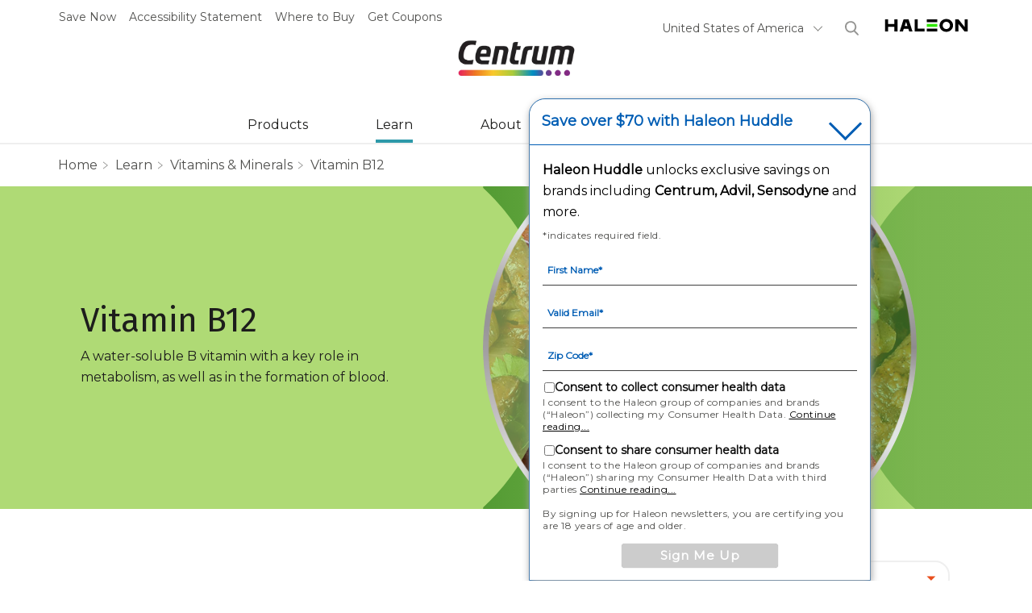

--- FILE ---
content_type: text/html; charset=UTF-8
request_url: https://www.centrum.com/learn/vitamins-minerals/vitamin-b12/
body_size: 22459
content:

























<!DOCTYPE HTML>
<!--[if lt IE 7]>      <html lang="en-US"  class="no-js lt-ie9 lt-ie8 lt-ie7"> <![endif]-->
<!--[if IE 7]>         <html lang="en-US" class="no-js lt-ie9 lt-ie8"> <![endif]-->
<!--[if IE 8]>         <html lang="en-US" class="no-js lt-ie9"> <![endif]-->
<!--[if gt IE 8]><!--> <html lang="en-US" class="no-js"> <!--<![endif]-->



	




<head>
    




















<meta charset="utf-8"/>

    <meta name="viewport" content="width=device-width, initial-scale=1.0" />

    <meta name="ps-key" content="2721-5eb06fe4f35bde0030585f00" />

    <meta name="ps-country" content="US" />

    <meta name="ps-language" content="en" />

    <meta name="description" content="Find information about vitamin B12 with Centrum. We&#039;ll answer your question, &#034;What is vitamin B12?&#034; and explain the impact it has on your health and body." />

















    <meta property="og:type" content="website" />

    <meta property="og:url" content="https://www.centrum.com/learn/vitamins-minerals/vitamin-b12/" />

    <meta property="og:description" content="Find information about vitamin B12 with Centrum. We&#039;ll answer your question, &#034;What is vitamin B12?&#034; and explain the impact it has on your health and body." />

    <meta property="og:title" content="Vitamins &amp; Minerals: What is Vitamin B12?	" />


    <meta name="twitter:card" content="summary" />

    <meta name="twitter:title" content="Vitamins &amp; Minerals: What is Vitamin B12?	" />

    <meta name="twitter:description" content="Find information about vitamin B12 with Centrum. We&#039;ll answer your question, &#034;What is vitamin B12?&#034; and explain the impact it has on your health and body." />














	














	















    <script defer="defer" type="text/javascript" src="https://rum.hlx.page/.rum/@adobe/helix-rum-js@%5E2/dist/rum-standalone.js" data-routing="env=prod,tier=publish,ams=GlaxoSmithKline LLC"></script>
<link rel="canonical" href="https://www.centrum.com/learn/vitamins-minerals/vitamin-b12/"/>






























<title>Vitamins &amp; Minerals: What is Vitamin B12? | Centrum</title>



























<link rel="stylesheet" href="https://a-cf65.ch-static.com/etc/designs/zg/bp-wellness-centrum/desktop/css.asset.css/core/design.default.bootstrap.v0-0-1.ts202601100538.css"/>


	<!--[if lte IE 6]>
		<link rel="stylesheet" href="https://a-cf65.ch-static.com/etc/designs/zg/bp-wellness-centrum/desktop/css.fileAsset.css/zg/bp-wellness-centrum/desktop/css/utils/ie6.v0-0-1.css" />

	<![endif]-->
	
	<!--[if IE 7]>
		<link rel="stylesheet" href="https://a-cf65.ch-static.com/etc/designs/zg/bp-wellness-centrum/desktop/css.fileAsset.css/zg/bp-wellness-centrum/desktop/css/utils/ie7.v0-0-1.css" />

	<![endif]-->
	
	<!--[if IE 8]>
		<link rel="stylesheet" href="https://a-cf65.ch-static.com/etc/designs/zg/bp-wellness-centrum/desktop/css.fileAsset.css/zg/bp-wellness-centrum/desktop/css/utils/ie8.v0-0-1.css" />

	<![endif]-->



















	
		<link rel="shortcut icon" href="https://i-cf65.ch-static.com/content/dam/cf-consumer-healthcare/bp-wellness-centrum/en_US/contact-us/haleon-favicon-icon.png?auto=format" type="image/vnd.microsoft.icon"/>
	
	















<script type="text/javascript" src="https://a-cf65.ch-static.com/etc/designs/zg/bp-wellness-centrum/desktop/js.fileAsset.js/zg/basic/desktop/js/head/head.v0-0-1.ts202601100455.js"></script>


































		<script type="application/ld+json">
{
  "@context": "https://schema.org",
  "@type": "FAQPage",
  "mainEntity": [{
    "@type": "Question",
    "name": "What is Vitamin B12?",
    "acceptedAnswer": {
      "@type": "Answer",
      "text": "<p>Vitamin B12 is naturally present only in animal products, where it’s bound to the protein in those foods.</p><p>People who eat a more plant-based diet and don’t consume the suggested amount of vitamin B12 from fortified foods and dietary supplements are prone to vitamin B12 deficiency. As you age, the risk of inadequate vitamin B12 absorption rises.*</p>"
    }
  },{
    "@type": "Question",
    "name": "Why is Vitamin B12 Important?",
    "acceptedAnswer": {
      "@type": "Answer",
      "text": "<p>During digestion, the hydrochloric acid in your stomach releases B12 from food, allowing the body to absorb it. In some people, a condition called pernicious anemia can hinder the body’s ability to absorb vitamin B12 from the intestinal tract, resulting in a vitamin B12 shortfall.*</p>"
    }
  }]
}
</script>

<script type="text/javascript" src="https://try.abtasty.com/7cef8191521fbe5275e69b63f6d22fa3.js"></script>

<link rel="stylesheet" type="text/css" href="https://cloud.typography.com/7358918/7206832/css/fonts.css"/>
<script async type="text/javascript" src="https://apps.bazaarvoice.com/deployments/centrum/main_site/production/en_US/bv.js"></script>


<script src="//cdn.pricespider.com/1/lib/ps-widget.js" async></script>

<!-- Google Tag Manager -->
<script>(function(w,d,s,l,i){w[l]=w[l]||[];w[l].push({'gtm.start':
new Date().getTime(),event:'gtm.js'});var f=d.getElementsByTagName(s)[0],
j=d.createElement(s),dl=l!='dataLayer'?'&l='+l:'';j.async=true;j.src=
'https://us-data.centrum.com/gtm.js?id='+i+dl;f.parentNode.insertBefore(j,f);
})(window,document,'script','dataLayer','GTM-P36BG33');</script>
<!-- End Google Tag Manager -->  

  <script defer>
(function(){
  const CFG={asteriskLabel:"Asterisk",skipText:"Skip to main content",newTabNote:" (opens in a new tab)"};

  function onReady(fn){if(document.readyState!=='loading')fn();else document.addEventListener('DOMContentLoaded',fn,{once:true});}

  function injectCSS(id,css){if(document.getElementById(id))return;const s=document.createElement('style');s.id=id;s.type='text/css';s.appendChild(document.createTextNode(css));document.head.appendChild(s);}

  injectCSS('__a11y_css',`

    .visually-hidden{position:absolute!important;width:1px;height:1px;padding:0;margin:-1px;overflow:hidden;clip:rect(0 0 0 0);white-space:nowrap;border:0}

    .skip-link{position:absolute;left:-9999px;top:auto;width:1px;height:1px;overflow:hidden}

    .skip-link:focus{position:fixed;left:1rem;top:1rem;width:auto;height:auto;padding:.5rem 1rem;background:#fff;color:#000;z-index:10000;border:2px solid;border-radius:.5rem;box-shadow:0 2px 6px rgba(0,0,0,.2)}

    :focus-visible{outline:2px solid currentColor;outline-offset:2px}

    @media (prefers-reduced-motion: reduce){

      *{animation-duration:.001ms!important;animation-iteration-count:1!important;transition-duration:.001ms!important;scroll-behavior:auto!important}

    }

  `);

  const hasAccName=el=>el.hasAttribute('aria-label')||el.hasAttribute('aria-labelledby');

  const textContentTrim=el=>(el.textContent||'').replace(/\s+/g,' ').trim();

  function ensureSkipToMain(){

    const main=document.querySelector('main,[role="main"],#main,#content,.main,.main-content');

    if(!main)return false;

    if(!main.id)main.id='main-content';

    if(!document.getElementById('__a11y_skip')){

      const a=document.createElement('a');

      a.id='__a11y_skip';

      a.className='skip-link';

      a.href='#'+main.id;

      a.textContent=CFG.skipText;

      document.body.insertBefore(a,document.body.firstChild);

    }

    return true;

  }

  function insertAgingAsterisk(){

    const root=document.querySelector('body.page-home main')||document.body;

    const walker=document.createTreeWalker(root,NodeFilter.SHOW_TEXT,{acceptNode(node){if(!node.nodeValue||!/\baging\b/i.test(node.nodeValue))return NodeFilter.FILTER_SKIP;const p=node.parentElement;if(!p)return NodeFilter.FILTER_SKIP;if(p.closest('script,style,noscript,svg,footer,nav,header,[hidden],[aria-hidden="true"]'))return NodeFilter.FILTER_SKIP;return NodeFilter.FILTER_ACCEPT;}});

    let target=null;while(walker.nextNode())target=walker.currentNode;if(!target)return 0;

    if(target.nextSibling&&target.nextSibling.nodeType===1&&target.nextSibling.matches('[data-a11y-inserted="aging"]'))return 0;

    const text=target.nodeValue;const matches=[...text.matchAll(/\baging\b/ig)];const last=matches.pop();if(!last)return 0;

    const sup=document.createElement('sup');sup.textContent='*';sup.setAttribute('aria-label',CFG.asteriskLabel);sup.setAttribute('role','doc-noteref');sup.dataset.a11yInserted='aging';

    const range=document.createRange();range.setStart(target,last.index+last[0].length);range.setEnd(target,last.index+last[0].length);range.insertNode(sup);range.detach();return 1;

  }

  function upgradeAllAsterisks(){

    const candidates=document.querySelectorAll('sup, span, a, i, em, b');let count=0;

    candidates.forEach(el=>{

      if(el.dataset.a11yAsteriskUpgraded)return;

      const txt=textContentTrim(el);

      const likelyAsterisk=txt==='*'||/\b(asterisk|footnote)\b/i.test(el.className||'')||(el.tagName==='SUP'&&txt.replace('*','')==='');

      if(!likelyAsterisk)return;

      el.setAttribute('aria-label',CFG.asteriskLabel);

      if(!el.hasAttribute('role'))el.setAttribute('role','doc-noteref');

      el.dataset.a11yAsteriskUpgraded='1';count++;

    });

    return count;

  }

  function fixNewTabLinks(){

    const links=document.querySelectorAll('a[target="_blank"]');let count=0;

    links.forEach(a=>{

      const rel=(a.getAttribute('rel')||'');if(!/\bnoopener\b/i.test(rel))a.setAttribute('rel',(rel?rel+' ':'')+'noopener noreferrer');

      const name=a.getAttribute('aria-label')||textContentTrim(a)||a.getAttribute('title')||'';const hasNote=/opens in (a )?new tab/i.test(name);

      if(!hasNote&&!a.querySelector('.visually-hidden[data-a11y-new-tab]')){const span=document.createElement('span');span.className='visually-hidden';span.dataset.a11yNewTab='1';span.textContent=CFG.newTabNote;a.appendChild(span);count++;}

    });

    return count;

  }

  function labelIconOnlyControls(){

    const controls=document.querySelectorAll('button, a[role="button"], a');let count=0,needs=0;

    controls.forEach(el=>{

      const txt=textContentTrim(el);const hasIcon=!!el.querySelector('svg, img, use, i');const named=hasAccName(el);

      if(hasIcon&&!txt&&!named){const guess=el.getAttribute('title')||el.getAttribute('data-label')||el.getAttribute('data-tooltip');

        if(guess&&guess.trim()){el.setAttribute('aria-label',guess.trim());el.dataset.a11yAutoLabel='1';count++;}else{el.dataset.a11yNeedsLabel='true';needs++;}}

    });

    return{labeled:count,needs};

  }

  function hideInnerSVGs(){

    const svgs=document.querySelectorAll('button svg, a svg, [role="button"] svg');let count=0;

    svgs.forEach(svg=>{

      if(svg.hasAttribute('aria-hidden'))return;

      const host=svg.closest('button, a, [role="button"]');if(!host)return;

      const name=host.getAttribute('aria-label')||host.getAttribute('aria-labelledby')||textContentTrim(host);

      if(name){svg.setAttribute('aria-hidden','true');svg.setAttribute('focusable','false');count++;}

    });

    return count;

  }

  function labelInputsFromPlaceholder(){

    const fields=document.querySelectorAll('input:not([type="hidden"]), textarea');let count=0;

    fields.forEach(f=>{

      if(hasAccName(f))return;

      if(f.id&&document.querySelector('label[for="'+CSS.escape(f.id)+'"]'))return;

      const guess=f.getAttribute('placeholder')||f.getAttribute('title');

      if(guess&&guess.trim()){f.setAttribute('aria-label',guess.trim());f.dataset.a11yAutoLabel='1';count++;}

    });

    return count;

  }

  onReady(function(){

    const summary={};

    summary.skip=ensureSkipToMain();

    summary.agingInserted=insertAgingAsterisk();

    summary.asterisksUpgraded=upgradeAllAsterisks();

    summary.newTabFixed=fixNewTabLinks();

    summary.iconControls=labelIconOnlyControls();

    summary.svgHidden=hideInnerSVGs();

    summary.inputsLabeled=labelInputsFromPlaceholder();

    try{

      console.groupCollapsed('%c[A11Y] Enhancements applied','color:#0a0');

      console.table({

        'Skip link added':{value:summary.skip},

        'Asterisk after "aging" inserted':{value:summary.agingInserted},

        'Asterisks upgraded':{value:summary.asterisksUpgraded},

        'target=_blank improved':{value:summary.newTabFixed},

        'Icon-only labeled':{value:summary.iconControls.labeled},

        'Need manual labels':{value:summary.iconControls.needs},

        'SVGs hidden inside controls':{value:summary.svgHidden},

        'Inputs labeled from placeholder/title':{value:summary.inputsLabeled}

      });

      console.groupEnd();

    }catch(e){}

  });

})();

</script>



















    









    









    








    






    








</head>

	








<body class="page-learn page-vitamins-minerals page-vitamin-b12  layout-product-details template-ingredient-detail grid-bootstrap" data-theme-path="/etc/designs/zg/bp-wellness-centrum/desktop" data-theme="" data-path-id="ff803882c098a198f637c7f3cbc79b6c">







    <script type="text/javascript">
        var utag_data = {};
    </script>




















	

































	<a class="skip-main" href="#content">Skip to main content</a>
<!-- Google Tag Manager (noscript) -->
<noscript><iframe src="https://us-data.centrum.com/ns.html?id=GTM-P36BG33"
height="0" width="0" style="display:none;visibility:hidden"></iframe></noscript>
<!-- End Google Tag Manager (noscript) -->














<div class="container-fluid"><div class="row"><div id="header" class="col-xs-12"><div class="row"><div class="layout-outer"><div class="layout-inner"><div class="col-xs-12 col-md-12 default-style">





    
        
            
            
                
                
                
                





<div class="snippetReference component section megamenu-navigation col-xs-12 reference-megamenu header fixed-component"> 
 <div class="inner"> 
  <div class="component-content"> 
   <a id="1058064501" style="visibility:hidden" aria-hidden="true"></a> 
   <div class="box component section megamenu first odd last col-md-12"> 
     
    <div class="component-content" id="171537409"> 
     <div class="paragraphSystem content"> 
      <a id="2147311467" style="visibility:hidden" aria-hidden="true"></a> 
      <div class="box component section megamenu-top-bar-left first odd col-xs-12 col-sm-6 col-md-6"> 
        
       <div class="component-content" id="1168620903"> 
        <div class="paragraphSystem content"> 
         <a id="72803025" style="visibility:hidden" aria-hidden="true"></a> 
         <div class="richText component section default-style first odd"> 
          <div class="component-content"> 
           <div class="richText-content"> 
            <p><a href="#SignUpForm" class="top-bar-link" aria-label="Save Now">Save Now</a></p> 
           </div> 
          </div> 
         </div> 
         <div class="richText component section default-style even"> 
          <div class="component-content"> 
           <div class="richText-content"> 
            <p><a href="/accessibility-statement/" class="top-bar-link">Accessibility Statement</a></p> 
           </div> 
          </div> 
         </div> 
         <div class="richText component section default-style odd"> 
          <div class="component-content"> 
           <div class="richText-content"> 
            <p><a href="/where-to-buy/" class="top-bar-link">Where to Buy</a></p> 
           </div> 
          </div> 
         </div> 
         <div class="richText component section default-style even last"> 
          <div class="component-content"> 
           <div class="richText-content"> 
            <p><a href="/coupons/" class="top-bar-link">Get Coupons</a></p> 
           </div> 
          </div> 
         </div> 
        </div> 
       </div> 
      </div> 
      <div class="box component section megamenu-top-bar-right even col-xs-12 col-sm-6 col-md-6"> 
        
       <div class="component-content" id="1591759086"> 
        <div class="paragraphSystem content"> 
         <a id="0513605800" style="visibility:hidden" aria-hidden="true"></a> 
         <div class="parametrizedhtml component section language-selector first odd reference-language-selector"> 
          <div class="component-content"> 
           <div class="select-country"> 
            <span class="country-selected">Country<span class="chevron-down"></span></span> 
           </div> 
          </div> 
         </div> 
         <div class="box component section megamenu-search search-block search-desktop hide-m even col-xs-12 col-sm-4 col-md-4"> 
           
          <div class="component-content" id="01119634204"> 
           <div class="paragraphSystem content"> 
            <a id="1089344846" style="visibility:hidden" aria-hidden="true"></a> 
            <div class="searchBox component section default-style first odd last col-xs-12 col-md-12"> 
             <div class="component-content"> 
              <form class="form-search" action="/search-results/" method="get"> 
               <input type="hidden" name="_charset_" value="UTF-8"> 
               <label for="search_01139176478" class="searchBox-label"> <span class="searchBox-title">Search</span> <input type="text" name="q" id="search_01139176478" maxlength="2048" class="input-medium search-query" placeholder="Search"> </label> 
               <button type="submit" class="button"> Search </button> 
              </form> 
             </div> 
            </div> 
           </div> 
          </div> 
         </div> 
         <div class="parametrizedhtml component section icons-with-link odd last reference-icons-with-link"> 
          <div class="component-content"> 
           <a href="https://www.haleon.com/" target="_blank" title="Haleon" aria-label="Haleon, Homepage - open in a new tab" rel="noopener noreferrer"><i class="icon icon-Haleon"></i><span class="sr-only">Haleon, Homepage - open in a new tab</span></a> 
          </div> 
         </div> 
        </div> 
       </div> 
      </div> 
      <div class="snippetReference component section megamenu-language-list odd col-xs-12 reference-language-list"> 
       <div class="inner"> 
        <div class="component-content"> 
         <a id="01601526681" style="visibility:hidden" aria-hidden="true"></a> 
         <div class="box component section flex flex-col m-d-b-2 m-m-b-2 text-color-gray-700 first odd last col-xs-12"> 
           
          <div class="component-content" id="0606226594"> 
           <div class="paragraphSystem content"> 
            <a id="0445246284" style="visibility:hidden" aria-hidden="true"></a> 
            <div class="richTextEnhanced richText section richTextHyperlinkedImage countries-header first odd component"> 
             <div class="component-content"> 
              <div class="richText-content"> 
               <p>Select Location and Language:</p> 
              </div> 
             </div> 
            </div> 
            <div class="box component section flex cols-d-4 cols-m-1 flex-row max-content-width s-m-0 even last col-xs-12"> 
              
             <div class="component-content" id="01077470094"> 
              <div class="paragraphSystem content"> 
               <a id="1703093704" style="visibility:hidden" aria-hidden="true"></a> 
               <div class="parametrizedhtml component section default-style first odd reference-language-block"> 
                <div class="component-content"> 
                 <div> 
                  <a href="https://centrum.net.au" title="Australia">Australia</a> 
                 </div> 
                </div> 
               </div> 
               <div class="parametrizedhtml component section default-style even reference-language-block"> 
                <div class="component-content"> 
                 <div> 
                  <a href="https://centrum.at" title="Austria">Austria</a> 
                 </div> 
                </div> 
               </div> 
               <div class="parametrizedhtml component section default-style odd reference-language-block"> 
                <div class="component-content"> 
                 <div> 
                  <a href="https://centrum.com.br" title="Brazil">Brazil</a> 
                 </div> 
                </div> 
               </div> 
               <div class="parametrizedhtml component section default-style even reference-language-block"> 
                <div class="component-content"> 
                 <div> 
                  <a href="https://centrum.ca" title="Canada">Canada</a> 
                 </div> 
                </div> 
               </div> 
               <div class="parametrizedhtml component section default-style odd reference-language-block"> 
                <div class="component-content"> 
                 <div> 
                  <a href="https://centrumcam.com" title="Caricam">Caricam</a> 
                 </div> 
                </div> 
               </div> 
               <div class="parametrizedhtml component section default-style even reference-language-block"> 
                <div class="component-content"> 
                 <div> 
                  <a href="https://centrumcolombia.com" title="Colombia">Colombia</a> 
                 </div> 
                </div> 
               </div> 
               <div class="parametrizedhtml component section default-style odd reference-language-block"> 
                <div class="component-content"> 
                 <div> 
                  <a href="https://centrumvitaminy.cz" title="Czech Republic">Czech Republic</a> 
                 </div> 
                </div> 
               </div> 
               <div class="parametrizedhtml component section default-style even col-xs-12 reference-language-block"> 
                <div class="component-content"> 
                 <div> 
                  <a href="https://centrum.fr" title="France">France</a> 
                 </div> 
                </div> 
               </div> 
               <div class="parametrizedhtml component section default-style odd reference-language-block"> 
                <div class="component-content"> 
                 <div> 
                  <a href="https://centrum-online.de" title="Germany">Germany</a> 
                 </div> 
                </div> 
               </div> 
               <div class="parametrizedhtml component section default-style even col-xs-12 reference-language-block"> 
                <div class="component-content"> 
                 <div> 
                  <a href="https://centrum.gr" title="Greece">Greece</a> 
                 </div> 
                </div> 
               </div> 
               <div class="parametrizedhtml component section default-style odd reference-language-block"> 
                <div class="component-content"> 
                 <div> 
                  <a href="https://centrum.com.hk" title="Hong Kong">Hong Kong</a> 
                 </div> 
                </div> 
               </div> 
               <div class="parametrizedhtml component section default-style even col-xs-12 reference-language-block"> 
                <div class="component-content"> 
                 <div> 
                  <a href="https://centrum-multivitamin.hu" title="Hungary">Hungary</a> 
                 </div> 
                </div> 
               </div> 
               <div class="parametrizedhtml component section default-style odd col-xs-12 reference-language-block"> 
                <div class="component-content"> 
                 <div> 
                  <a href="https://centrum.ie" title="Ireland">Ireland</a> 
                 </div> 
                </div> 
               </div> 
               <div class="parametrizedhtml component section default-style even col-xs-12 reference-language-block"> 
                <div class="component-content"> 
                 <div> 
                  <a href="https://multicentrum.it" title="Italy">Italy</a> 
                 </div> 
                </div> 
               </div> 
               <div class="parametrizedhtml component section default-style odd reference-language-block"> 
                <div class="component-content"> 
                 <div> 
                  <a href="https://centrum.co.kr" title="Korea">Korea</a> 
                 </div> 
                </div> 
               </div> 
               <div class="parametrizedhtml component section default-style even reference-language-block"> 
                <div class="component-content"> 
                 <div> 
                  <a href="https://centrum.my" title="Malaysia">Malaysia</a> 
                 </div> 
                </div> 
               </div> 
               <div class="parametrizedhtml component section default-style odd reference-language-block"> 
                <div class="component-content"> 
                 <div> 
                  <a href="https://centrum.com.mx" title="Mexico">Mexico</a> 
                 </div> 
                </div> 
               </div> 
               <div class="parametrizedhtml component section default-style even reference-language-block"> 
                <div class="component-content"> 
                 <div> 
                  <a href="https://centrumvitamine.nl" title="Netherlands">Netherlands</a> 
                 </div> 
                </div> 
               </div> 
               <div class="parametrizedhtml component section default-style odd reference-language-block"> 
                <div class="component-content"> 
                 <div> 
                  <a href="https://centrum.co.nz" title="New Zealand">New Zealand</a> 
                 </div> 
                </div> 
               </div> 
               <div class="parametrizedhtml component section default-style even reference-language-block"> 
                <div class="component-content"> 
                 <div> 
                  <a href="https://witaminy-centrum.pl" title="Poland">Poland</a> 
                 </div> 
                </div> 
               </div> 
               <div class="parametrizedhtml component section default-style odd col-xs-12 reference-language-block"> 
                <div class="component-content"> 
                 <div> 
                  <a href="https://centrumvitaminas.com.pt" title="Portugal">Portugal</a> 
                 </div> 
                </div> 
               </div> 
               <div class="parametrizedhtml component section default-style even reference-language-block"> 
                <div class="component-content"> 
                 <div> 
                  <a href="https://centrumpr.com" title="Puerto Rico">Puerto Rico</a> 
                 </div> 
                </div> 
               </div> 
               <div class="parametrizedhtml component section default-style odd reference-language-block"> 
                <div class="component-content"> 
                 <div> 
                  <a href="https://centrumvitamine.ro" title="Romania">Romania</a> 
                 </div> 
                </div> 
               </div> 
               <div class="parametrizedhtml component section default-style even reference-language-block"> 
                <div class="component-content"> 
                 <div> 
                  <a href="https://centrum-me.com" title="Saudi Arabia">Saudi Arabia</a> 
                 </div> 
                </div> 
               </div> 
               <div class="parametrizedhtml component section default-style odd reference-language-block"> 
                <div class="component-content"> 
                 <div> 
                  <a href="https://centrum.sg" title="Singapore">Singapore</a> 
                 </div> 
                </div> 
               </div> 
               <div class="parametrizedhtml component section default-style even reference-language-block"> 
                <div class="component-content"> 
                 <div> 
                  <a href="https://centrum.co.za" title="South Africa">South Africa</a> 
                 </div> 
                </div> 
               </div> 
               <div class="parametrizedhtml component section default-style odd reference-language-block"> 
                <div class="component-content"> 
                 <div> 
                  <a href="https://multicentrum.es" title="Spain">Spain</a> 
                 </div> 
                </div> 
               </div> 
               <div class="parametrizedhtml component section default-style even reference-language-block"> 
                <div class="component-content"> 
                 <div> 
                  <a href="https://centrum-online.ch" title="Switzerland">Switzerland</a> 
                 </div> 
                </div> 
               </div> 
               <div class="parametrizedhtml component section default-style odd reference-language-block"> 
                <div class="component-content"> 
                 <div> 
                  <a href="https://centrum.com.tw" title="Taiwan">Taiwan</a> 
                 </div> 
                </div> 
               </div> 
               <div class="parametrizedhtml component section default-style even reference-language-block"> 
                <div class="component-content"> 
                 <div> 
                  <a href="https://centrum.co.th" title="Thailand">Thailand</a> 
                 </div> 
                </div> 
               </div> 
               <div class="parametrizedhtml component section default-style odd reference-language-block"> 
                <div class="component-content"> 
                 <div> 
                  <a href="https://centrumvitamin.com.tr" title="Turkey">Turkey</a> 
                 </div> 
                </div> 
               </div> 
               <div class="parametrizedhtml component section default-style even reference-language-block"> 
                <div class="component-content"> 
                 <div> 
                  <a href="https://centrum.co.uk" title="United Kingdom">United Kingdom</a> 
                 </div> 
                </div> 
               </div> 
               <div class="parametrizedhtml component section default-style odd col-xs-12 reference-language-block"> 
                <div class="component-content"> 
                 <div> 
                  <a href="https://www.centrum.com/" title="United States">United States</a> 
                 </div> 
                </div> 
               </div> 
              </div> 
             </div> 
            </div> 
           </div> 
          </div> 
         </div> 
        </div> 
       </div> 
      </div> 
      <div class="image component section megamenu-bottom-center megamenu-logo even col-xs-12 col-md-12"> 
       <div class="component-content left"> 
        <div class="analytics-image-tracking"></div> 
        <a href="/"> <img data-src="https://i-cf65.ch-static.com/content/dam/cf-consumer-healthcare/bp-wellness-centrum/en_US/global/logo/centrum-Logo.webp?auto=format" class="lazyload" alt="Centrum" width="175" height="54" />
<noscript >
<img src="https://i-cf65.ch-static.com/content/dam/cf-consumer-healthcare/bp-wellness-centrum/en_US/global/logo/centrum-Logo.webp?auto=format" alt="Centrum" width="175" height="54" />
</noscript>
 </a> 
       </div> 
      </div> 
      <div class="box component section megamenu-search search-block search-mobile hide-d odd col-xs-12 col-sm-4 col-md-4"> 
        
       <div class="component-content" id="587073381"> 
        <div class="paragraphSystem content"> 
         <a id="0300596273" style="visibility:hidden" aria-hidden="true"></a> 
         <div class="searchBox component section default-style first odd last col-xs-12 col-md-12"> 
          <div class="component-content"> 
           <form class="form-search" action="/search-results/" method="get"> 
            <input type="hidden" name="_charset_" value="UTF-8"> 
            <label for="search_01694291741" class="searchBox-label"> <span class="searchBox-title">Search</span> <input type="text" name="q" id="search_01694291741" maxlength="2048" class="input-medium search-query" placeholder="Search"> </label> 
            <button type="submit" class="button"> Submit </button> 
           </form> 
          </div> 
         </div> 
        </div> 
       </div> 
      </div> 
      <div class="box component section megamenu-nav-container even last col-xs-12"> 
        
       <div class="component-content" id="690012778"> 
        <div class="paragraphSystem content"> 
         <a id="01801246252" style="visibility:hidden" aria-hidden="true"></a> 
         <div class="navigation component section megamenu-main-nav s-d-3 first odd col-xs-12"> 
          <div class="component-content" id="0820443857"> 
           <div class="analytics-navigation-tracking"></div> 
           <button class="navigation-mobile-menu" aria-expanded="false"></button> 
           <ul class="navigation-root navigation-branch navigation-level1"> 
            <li class="odd first has-children navigation-item navigation-level1 page-products"> <a href="/products/" title="Products" class="navigation-item-title">Products <span tabindex="0" class="navigation-item-decoration"></span> </a> 
             <ul class="navigation-root navigation-branch navigation-level2"> 
              <li class="odd first has-children navigation-item navigation-level2 page-multivitamins"> <a href="/products/multivitamins/" title="Multivitamins" class="navigation-item-title">Multivitamins <span tabindex="0" class="navigation-item-decoration"></span> </a> 
               <ul class="navigation-root navigation-branch navigation-level3"> 
                <li class="odd first navigation-item navigation-level3 page-centrum-minis-immune-support-men"> <a href="/products/multivitamins/centrum-minis-immune-support-men/" title="Centrum Minis Immune Support Men " class="navigation-item-title">Centrum Minis Immune Support Men <span tabindex="0" class="navigation-item-decoration"></span> </a> </li> 
                <li class="even navigation-item navigation-level3 page-centrum-silver-men-50-plus"> <a href="/products/multivitamins/centrum-silver-men-50-plus/" title="Centrum Silver Men 50+" class="navigation-item-title">Centrum Silver Men 50+ <span tabindex="0" class="navigation-item-decoration"></span> </a> </li> 
                <li class="odd navigation-item navigation-level3 page-centrum-multigummies-men-50-plus"> <a href="/products/multivitamins/centrum-multigummies-men-50-plus/" title="Centrum MultiGummies Men 50+ Multivitamin" class="navigation-item-title">Centrum MultiGummies Men 50+ Multivitamin <span tabindex="0" class="navigation-item-decoration"></span> </a> </li> 
                <li class="even navigation-item navigation-level3 page-centrum-multigummies-men"> <a href="/products/multivitamins/centrum-multigummies-men/" title="Centrum MultiGummies Men Multivitamin" class="navigation-item-title">Centrum MultiGummies Men Multivitamin <span tabindex="0" class="navigation-item-decoration"></span> </a> </li> 
                <li class="odd navigation-item navigation-level3 page-centrum-silver-women-50-plus"> <a href="/products/multivitamins/centrum-silver-women-50-plus/" title="Centrum Silver Women  50+" class="navigation-item-title">Centrum Silver Women 50+ <span tabindex="0" class="navigation-item-decoration"></span> </a> </li> 
                <li class="even navigation-item navigation-level3 page-centrum-multigummies-women"> <a href="/products/multivitamins/centrum-multigummies-women/" title="Centrum MultiGummies Women " class="navigation-item-title">Centrum MultiGummies Women <span tabindex="0" class="navigation-item-decoration"></span> </a> </li> 
                <li class="odd navigation-item navigation-level3 page-centrum-minis-adults-50-plus"> <a href="/products/multivitamins/centrum-minis-adults-50-plus/" title="Centrum Minis Adults 50+" class="navigation-item-title">Centrum Minis Adults 50+ <span tabindex="0" class="navigation-item-decoration"></span> </a> </li> 
                <li class="even navigation-item navigation-level3 page-centrum-minis-women-50-plus"> <a href="/products/multivitamins/centrum-minis-women-50-plus/" title="Centrum Minis Women 50+" class="navigation-item-title">Centrum Minis Women 50+ <span tabindex="0" class="navigation-item-decoration"></span> </a> </li> 
                <li class="odd navigation-item navigation-level3 page-centrum-multigummies-women-50-plus"> <a href="/products/multivitamins/centrum-multigummies-women-50-plus/" title="Centrum MultiGummies Women 50+" class="navigation-item-title">Centrum MultiGummies Women 50+ <span tabindex="0" class="navigation-item-decoration"></span> </a> </li> 
                <li class="even navigation-item navigation-level3 page-centrum-silver-adults-50-plus"> <a href="/products/multivitamins/centrum-silver-adults-50-plus/" title="Centrum Silver Adults" class="navigation-item-title">Centrum Silver Adults <span tabindex="0" class="navigation-item-decoration"></span> </a> </li> 
                <li class="odd navigation-item navigation-level3 page-centrum-minis-men-50-plus"> <a href="/products/multivitamins/centrum-minis-men-50-plus/" title="Centrum Minis Men 50+ Multivitamin" class="navigation-item-title">Centrum Minis Men 50+ Multivitamin <span tabindex="0" class="navigation-item-decoration"></span> </a> </li> 
                <li class="even navigation-item navigation-level3 page-centrum-women"> <a href="/products/multivitamins/centrum-women/" title="Centrum Women" class="navigation-item-title">Centrum Women <span tabindex="0" class="navigation-item-decoration"></span> </a> </li> 
                <li class="odd navigation-item navigation-level3 page-centrum-multigummies-multi-omega-3"> <a href="/products/multivitamins/centrum-multigummies-multi-omega-3/" title="Centrum MultiGummies Multi + Omega-3" class="navigation-item-title">Centrum MultiGummies Multi + Omega-3 <span tabindex="0" class="navigation-item-decoration"></span> </a> </li> 
                <li class="even navigation-item navigation-level3 page-centrum-multigummies-multi-beauty"> <a href="/products/multivitamins/centrum-multigummies-multi-beauty/" title="Centrum MultiGummies Multi + Beauty" class="navigation-item-title">Centrum MultiGummies Multi + Beauty <span tabindex="0" class="navigation-item-decoration"></span> </a> </li> 
                <li class="odd navigation-item navigation-level3 page-centrum-multigummies-multi-mental-focus"> <a href="/products/multivitamins/centrum-multigummies-multi-mental-focus/" title="Centrum MultiGummies Multi + Mental Focus" class="navigation-item-title">Centrum MultiGummies Multi + Mental Focus <span tabindex="0" class="navigation-item-decoration"></span> </a> </li> 
                <li class="even navigation-item navigation-level3 page-centrum-adults"> <a href="/products/multivitamins/centrum-adults/" title="Centrum Adults" class="navigation-item-title">Centrum Adults <span tabindex="0" class="navigation-item-decoration"></span> </a> </li> 
                <li class="odd navigation-item navigation-level3 page-centrum-liquid"> <a href="/products/multivitamins/centrum-liquid/" title="Centrum Liquid Multivitamin" class="navigation-item-title">Centrum Liquid Multivitamin <span tabindex="0" class="navigation-item-decoration"></span> </a> </li> 
                <li class="even navigation-item navigation-level3 page-centrum-men"> <a href="/products/multivitamins/centrum-men/" title="Centrum Men" class="navigation-item-title">Centrum Men <span tabindex="0" class="navigation-item-decoration"></span> </a> </li> 
                <li class="odd navigation-item navigation-level3 page-centrum-multigummies-adults"> <a href="/products/multivitamins/centrum-multigummies-adults/" title="Centrum MultiGummies Adults" class="navigation-item-title">Centrum MultiGummies Adults <span tabindex="0" class="navigation-item-decoration"></span> </a> </li> 
                <li class="even navigation-item navigation-level3 page-centrum-multigummies-adults-50-plus"> <a href="/products/multivitamins/centrum-multigummies-adults-50-plus/" title="Centrum MultiGummies Adults 50+" class="navigation-item-title">Centrum MultiGummies Adults 50+ <span tabindex="0" class="navigation-item-decoration"></span> </a> </li> 
                <li class="odd navigation-item navigation-level3 page-centrum-minis-immune-support-women"> <a href="/products/multivitamins/centrum-minis-immune-support-women/" title="Centrum Minis Immune Support Women" class="navigation-item-title">Centrum Minis Immune Support Women <span tabindex="0" class="navigation-item-decoration"></span> </a> </li> 
                <li class="even navigation-item navigation-level3 page-centrum-kids-tropical-punch-multigummies"> <a href="/products/multivitamins/centrum-kids-tropical-punch-multigummies/" title="Centrum Kids MultiGummies Kids in Tropical Punch Flavors" class="navigation-item-title">Centrum Kids MultiGummies Kids in Tropical Punch Flavors <span tabindex="0" class="navigation-item-decoration"></span> </a> </li> 
                <li class="odd navigation-item navigation-level3 page-centrum-women-tropical-fruit-multigummies"> <a href="/products/multivitamins/centrum-women-tropical-fruit-multigummies/" title="Centrum Women MultiGummies in Tropical Fruit Flavors" class="navigation-item-title">Centrum Women MultiGummies in Tropical Fruit Flavors <span tabindex="0" class="navigation-item-decoration"></span> </a> </li> 
                <li class="even navigation-item navigation-level3 page-centrum-men-tropical-fruit-multigummies"> <a href="/products/multivitamins/centrum-men-tropical-fruit-multigummies/" title="Centrum Men MultiGummies in Tropical Fruit Flavors" class="navigation-item-title">Centrum Men MultiGummies in Tropical Fruit Flavors <span tabindex="0" class="navigation-item-decoration"></span> </a> </li> 
                <li class="odd last navigation-item navigation-level3 page-GLP-1-support"> <a href="/products/multivitamins/GLP-1-support/" title="<b>Centrum Nutrient Replenish Multivitamin for GLP-1⁷ users</b>" class="navigation-item-title">&lt;b&gt;Centrum Nutrient Replenish Multivitamin for GLP-1⁷ users&lt;/b&gt; <span tabindex="0" class="navigation-item-decoration"></span> </a> </li> 
               </ul> </li> 
              <li class="even has-children navigation-item navigation-level2 page-maternal-health"> <a href="/products/maternal-health/" title="Maternal Health" class="navigation-item-title">Maternal Health <span tabindex="0" class="navigation-item-decoration"></span> </a> 
               <ul class="navigation-root navigation-branch navigation-level3"> 
                <li class="odd first navigation-item navigation-level3 page-prenatal-multivitamin-gummies"> <a href="/products/maternal-health/prenatal-multivitamin-gummies/" title="PreNatal Multivitamin Gummies" class="navigation-item-title">PreNatal Multivitamin Gummies <span tabindex="0" class="navigation-item-decoration"></span> </a> </li> 
                <li class="even navigation-item navigation-level3 page-morning-sickness-supplement"> <a href="/products/maternal-health/morning-sickness-supplement/" title="Morning Sickness Relief* Gummies" class="navigation-item-title">Morning Sickness Relief* Gummies <span tabindex="0" class="navigation-item-decoration"></span> </a> </li> 
                <li class="odd last navigation-item navigation-level3 page-postnatal-multvitamin-gummies-for-new-moms"> <a href="/products/maternal-health/postnatal-multvitamin-gummies-for-new-moms/" title="PostNatal Multivitamin Gummies" class="navigation-item-title">PostNatal Multivitamin Gummies <span tabindex="0" class="navigation-item-decoration"></span> </a> </li> 
               </ul> </li> 
              <li class="odd has-children navigation-item navigation-level2 page-menopause-support"> <a href="/products/menopause-support/" title="Menopause Support" class="navigation-item-title">Menopause Support <span tabindex="0" class="navigation-item-decoration"></span> </a> 
               <ul class="navigation-root navigation-branch navigation-level3"> 
                <li class="odd first navigation-item navigation-level3 page-complete-multivitamin-hot-flash-support"> <a href="/products/menopause-support/complete-multivitamin-hot-flash-support/" title="Complete Multivitamin + Hot Flash Support" class="navigation-item-title">Complete Multivitamin + Hot Flash Support <span tabindex="0" class="navigation-item-decoration"></span> </a> </li> 
                <li class="even navigation-item navigation-level3 page-restful-sleep"> <a href="/products/menopause-support/restful-sleep/" title="Restful Sleep" class="navigation-item-title">Restful Sleep <span tabindex="0" class="navigation-item-decoration"></span> </a> </li> 
                <li class="odd last navigation-item navigation-level3 page-clear-mind-calm-mood"> <a href="/products/menopause-support/clear-mind-calm-mood/" title="Clear Mind &amp; Calm Mood" class="navigation-item-title">Clear Mind &amp; Calm Mood <span tabindex="0" class="navigation-item-decoration"></span> </a> </li> 
               </ul> </li> 
              <li class="even last has-children navigation-item navigation-level2 page-menopause-support-es"> <a href="/products/menopause-support-es/" title="Menopause Support" class="navigation-item-title">Menopause Support <span tabindex="0" class="navigation-item-decoration"></span> </a> 
               <ul class="navigation-root navigation-branch navigation-level3"> 
                <li class="odd first navigation-item navigation-level3 page-complete-multivitamin-hot-flash-support"> <a href="/products/menopause-support-es/complete-multivitamin-hot-flash-support/" title="Complete Multivitamin + Hot Flash Support" class="navigation-item-title">Complete Multivitamin + Hot Flash Support <span tabindex="0" class="navigation-item-decoration"></span> </a> </li> 
                <li class="even navigation-item navigation-level3 page-restful-sleep"> <a href="/products/menopause-support-es/restful-sleep/" title="Restful Sleep" class="navigation-item-title">Restful Sleep <span tabindex="0" class="navigation-item-decoration"></span> </a> </li> 
                <li class="odd last navigation-item navigation-level3 page-clear-mind-calm-mood"> <a href="/products/menopause-support-es/clear-mind-calm-mood/" title="Clear Mind &amp; Calm Mood" class="navigation-item-title">Clear Mind &amp; Calm Mood <span tabindex="0" class="navigation-item-decoration"></span> </a> </li> 
               </ul> </li> 
             </ul> </li> 
            <li class="even has-children has-active-child navigation-item navigation-level1 page-learn"> <a href="/learn/" title="Learn" class="navigation-item-title">Learn <span tabindex="0" class="navigation-item-decoration"></span> </a> 
             <ul class="navigation-root navigation-branch navigation-level2"> 
              <li class="odd first has-children navigation-item navigation-level2 page-wellness-benefits"> <a href="/learn/wellness-benefits/" title="Wellness Benefits" class="navigation-item-title">Wellness Benefits <span tabindex="0" class="navigation-item-decoration"></span> </a> 
               <ul class="navigation-root navigation-branch navigation-level3"> 
                <li class="odd first navigation-item navigation-level3 page-energy"> <a href="/learn/wellness-benefits/energy/" title="Energy" class="navigation-item-title">Energy <span tabindex="0" class="navigation-item-decoration"></span> </a> </li> 
                <li class="even navigation-item navigation-level3 page-bone-health"> <a href="/learn/wellness-benefits/bone-health/" title="Bone Health" class="navigation-item-title">Bone Health <span tabindex="0" class="navigation-item-decoration"></span> </a> </li> 
                <li class="odd navigation-item navigation-level3 page-immune-health"> <a href="/learn/wellness-benefits/immune-health/" title="Immune Health" class="navigation-item-title">Immune Health <span tabindex="0" class="navigation-item-decoration"></span> </a> </li> 
                <li class="even navigation-item navigation-level3 page-heart-health"> <a href="/learn/wellness-benefits/heart-health/" title="Heart Health" class="navigation-item-title">Heart Health <span tabindex="0" class="navigation-item-decoration"></span> </a> </li> 
                <li class="odd navigation-item navigation-level3 page-digestive-health"> <a href="/learn/wellness-benefits/digestive-health/" title="Digestive Health " class="navigation-item-title">Digestive Health <span tabindex="0" class="navigation-item-decoration"></span> </a> </li> 
                <li class="even last navigation-item navigation-level3 page-hair-skin-nails"> <a href="/learn/wellness-benefits/hair-skin-nails/" title="Hair, Skin &amp; Nails" class="navigation-item-title">Hair, Skin &amp; Nails <span tabindex="0" class="navigation-item-decoration"></span> </a> </li> 
               </ul> </li> 
              <li class="even has-children has-active-child navigation-item navigation-level2 page-vitamins-minerals"> <a href="/learn/vitamins-minerals/" title="Vitamins &amp; Minerals" class="navigation-item-title">Vitamins &amp; Minerals <span tabindex="0" class="navigation-item-decoration"></span> </a> 
               <ul class="navigation-root navigation-branch navigation-level3"> 
                <li class="odd first navigation-item navigation-level3 page-beta-carotene"> <a href="/learn/vitamins-minerals/beta-carotene/" title="Beta-Carotene" class="navigation-item-title">Beta-Carotene <span tabindex="0" class="navigation-item-decoration"></span> </a> </li> 
                <li class="even navigation-item navigation-level3 page-biotin"> <a href="/learn/vitamins-minerals/biotin/" title="Biotin" class="navigation-item-title">Biotin <span tabindex="0" class="navigation-item-decoration"></span> </a> </li> 
                <li class="odd navigation-item navigation-level3 page-calcium"> <a href="/learn/vitamins-minerals/calcium/" title="Calcium" class="navigation-item-title">Calcium <span tabindex="0" class="navigation-item-decoration"></span> </a> </li> 
                <li class="even navigation-item navigation-level3 page-chloride"> <a href="/learn/vitamins-minerals/chloride/" title="Chloride" class="navigation-item-title">Chloride <span tabindex="0" class="navigation-item-decoration"></span> </a> </li> 
                <li class="odd navigation-item navigation-level3 page-chromium"> <a href="/learn/vitamins-minerals/chromium/" title="Chromium" class="navigation-item-title">Chromium <span tabindex="0" class="navigation-item-decoration"></span> </a> </li> 
                <li class="even navigation-item navigation-level3 page-copper"> <a href="/learn/vitamins-minerals/copper/" title="Copper" class="navigation-item-title">Copper <span tabindex="0" class="navigation-item-decoration"></span> </a> </li> 
                <li class="odd navigation-item navigation-level3 page-dha"> <a href="/learn/vitamins-minerals/dha/" title="DHA" class="navigation-item-title">DHA <span tabindex="0" class="navigation-item-decoration"></span> </a> </li> 
                <li class="even navigation-item navigation-level3 page-folic-acid"> <a href="/learn/vitamins-minerals/folic-acid/" title="What is Folic Acid?" class="navigation-item-title">What is Folic Acid? <span tabindex="0" class="navigation-item-decoration"></span> </a> </li> 
                <li class="odd navigation-item navigation-level3 page-iodine"> <a href="/learn/vitamins-minerals/iodine/" title="What Is Iodine?" class="navigation-item-title">What Is Iodine? <span tabindex="0" class="navigation-item-decoration"></span> </a> </li> 
                <li class="even navigation-item navigation-level3 page-iron"> <a href="/learn/vitamins-minerals/iron/" title="Iron" class="navigation-item-title">Iron <span tabindex="0" class="navigation-item-decoration"></span> </a> </li> 
                <li class="odd navigation-item navigation-level3 page-lutein"> <a href="/learn/vitamins-minerals/lutein/" title="Lutein and Zeaxanthin" class="navigation-item-title">Lutein and Zeaxanthin <span tabindex="0" class="navigation-item-decoration"></span> </a> </li> 
                <li class="even navigation-item navigation-level3 page-lycopene"> <a href="/learn/vitamins-minerals/lycopene/" title="Lycopene" class="navigation-item-title">Lycopene <span tabindex="0" class="navigation-item-decoration"></span> </a> </li> 
                <li class="odd navigation-item navigation-level3 page-magnesium"> <a href="/learn/vitamins-minerals/magnesium/" title="Magnesium" class="navigation-item-title">Magnesium <span tabindex="0" class="navigation-item-decoration"></span> </a> </li> 
                <li class="even navigation-item navigation-level3 page-manganese"> <a href="/learn/vitamins-minerals/manganese/" title="Manganese" class="navigation-item-title">Manganese <span tabindex="0" class="navigation-item-decoration"></span> </a> </li> 
                <li class="odd navigation-item navigation-level3 page-molybdenum"> <a href="/learn/vitamins-minerals/molybdenum/" title="Molybdenum" class="navigation-item-title">Molybdenum <span tabindex="0" class="navigation-item-decoration"></span> </a> </li> 
                <li class="even navigation-item navigation-level3 page-niacin"> <a href="/learn/vitamins-minerals/niacin/" title="Niacin" class="navigation-item-title">Niacin <span tabindex="0" class="navigation-item-decoration"></span> </a> </li> 
                <li class="odd navigation-item navigation-level3 page-omega-3-fatty-acids"> <a href="/learn/vitamins-minerals/omega-3-fatty-acids/" title="Omega-3 Fatty Acids" class="navigation-item-title">Omega-3 Fatty Acids <span tabindex="0" class="navigation-item-decoration"></span> </a> </li> 
                <li class="even navigation-item navigation-level3 page-pantothenic-acid"> <a href="/learn/vitamins-minerals/pantothenic-acid/" title="Pantothenic Acid" class="navigation-item-title">Pantothenic Acid <span tabindex="0" class="navigation-item-decoration"></span> </a> </li> 
                <li class="odd navigation-item navigation-level3 page-phosphorus"> <a href="/learn/vitamins-minerals/phosphorus/" title="Phosphorus" class="navigation-item-title">Phosphorus <span tabindex="0" class="navigation-item-decoration"></span> </a> </li> 
                <li class="even navigation-item navigation-level3 page-potassium"> <a href="/learn/vitamins-minerals/potassium/" title="Potassium" class="navigation-item-title">Potassium <span tabindex="0" class="navigation-item-decoration"></span> </a> </li> 
                <li class="odd navigation-item navigation-level3 page-riboflavin"> <a href="/learn/vitamins-minerals/riboflavin/" title="Riboflavin" class="navigation-item-title">Riboflavin <span tabindex="0" class="navigation-item-decoration"></span> </a> </li> 
                <li class="even navigation-item navigation-level3 page-selenium"> <a href="/learn/vitamins-minerals/selenium/" title="Selenium" class="navigation-item-title">Selenium <span tabindex="0" class="navigation-item-decoration"></span> </a> </li> 
                <li class="odd navigation-item navigation-level3 page-thiamin"> <a href="/learn/vitamins-minerals/thiamin/" title="Thiamin" class="navigation-item-title">Thiamin <span tabindex="0" class="navigation-item-decoration"></span> </a> </li> 
                <li class="even navigation-item navigation-level3 page-vitamin-a"> <a href="/learn/vitamins-minerals/vitamin-a/" title="Vitamin A" class="navigation-item-title">Vitamin A <span tabindex="0" class="navigation-item-decoration"></span> </a> </li> 
                <li class="odd navigation-item navigation-level3 page-vitamin-b6"> <a href="/learn/vitamins-minerals/vitamin-b6/" title="Vitamin B6" class="navigation-item-title">Vitamin B6 <span tabindex="0" class="navigation-item-decoration"></span> </a> </li> 
                <li class="even is-active navigation-item navigation-level3 page-vitamin-b12"> <a href="/learn/vitamins-minerals/vitamin-b12/" title="Vitamin B12" class="navigation-item-title">Vitamin B12 <span tabindex="0" class="navigation-item-decoration"></span> </a> </li> 
                <li class="odd navigation-item navigation-level3 page-vitamin-c"> <a href="/learn/vitamins-minerals/vitamin-c/" title="Vitamin C" class="navigation-item-title">Vitamin C <span tabindex="0" class="navigation-item-decoration"></span> </a> </li> 
                <li class="even navigation-item navigation-level3 page-vitamin-d"> <a href="/learn/vitamins-minerals/vitamin-d/" title="Vitamin D" class="navigation-item-title">Vitamin D <span tabindex="0" class="navigation-item-decoration"></span> </a> </li> 
                <li class="odd navigation-item navigation-level3 page-vitamin-e"> <a href="/learn/vitamins-minerals/vitamin-e/" title="Vitamin E" class="navigation-item-title">Vitamin E <span tabindex="0" class="navigation-item-decoration"></span> </a> </li> 
                <li class="even navigation-item navigation-level3 page-vitamin-k"> <a href="/learn/vitamins-minerals/vitamin-k/" title="Vitamin K" class="navigation-item-title">Vitamin K <span tabindex="0" class="navigation-item-decoration"></span> </a> </li> 
                <li class="odd last navigation-item navigation-level3 page-zinc"> <a href="/learn/vitamins-minerals/zinc/" title="Zinc" class="navigation-item-title">Zinc <span tabindex="0" class="navigation-item-decoration"></span> </a> </li> 
               </ul> </li> 
              <li class="odd navigation-item navigation-level2 page-why-are-vitamins-important"> <a href="/learn/why-are-vitamins-important/" title="Why are Vitamins Important for Overall Health?" class="navigation-item-title">Why are Vitamins Important for Overall Health? <span tabindex="0" class="navigation-item-decoration"></span> </a> </li> 
              <li class="even has-children navigation-item navigation-level2 page-articles"> <a href="/learn/articles/" title="All Articles" class="navigation-item-title">All Articles <span tabindex="0" class="navigation-item-decoration"></span> </a> 
               <ul class="navigation-root navigation-branch navigation-level3"> 
                <li class="odd first navigation-item navigation-level3 page-nutrients-and-routine"> <a href="/learn/articles/nutrients-and-routine/" title="Nutrients and Routine" class="navigation-item-title">Nutrients and Routine <span tabindex="0" class="navigation-item-decoration"></span> </a> </li> 
                <li class="even navigation-item navigation-level3 page-health-and-lifestyle-tips"> <a href="/learn/articles/health-and-lifestyle-tips/" title="Health and Lifestyle Tips" class="navigation-item-title">Health and Lifestyle Tips <span tabindex="0" class="navigation-item-decoration"></span> </a> </li> 
                <li class="odd navigation-item navigation-level3 page-food-and-nutrition"> <a href="/learn/articles/food-and-nutrition/" title="Food &amp; Nutrition" class="navigation-item-title">Food &amp; Nutrition <span tabindex="0" class="navigation-item-decoration"></span> </a> </li> 
                <li class="even navigation-item navigation-level3 page-how-supplements-work"> <a href="/learn/articles/how-supplements-work/" title="How Supplements Work" class="navigation-item-title">How Supplements Work <span tabindex="0" class="navigation-item-decoration"></span> </a> </li> 
                <li class="odd navigation-item navigation-level3 page-vitamins-to-take-daily"> <a href="/learn/articles/vitamins-to-take-daily/" title="Do You Need to Take a Vitamin Every Day?" class="navigation-item-title">Do You Need to Take a Vitamin Every Day? <span tabindex="0" class="navigation-item-decoration"></span> </a> </li> 
                <li class="even navigation-item navigation-level3 page-18-wellness-tips-for-a-healthier-you"> <a href="/learn/articles/18-wellness-tips-for-a-healthier-you/" title="18 Wellness Tips for a Healthier You" class="navigation-item-title">18 Wellness Tips for a Healthier You <span tabindex="0" class="navigation-item-decoration"></span> </a> </li> 
                <li class="odd navigation-item navigation-level3 page-choosing-a-daily-multivitamin"> <a href="/learn/articles/choosing-a-daily-multivitamin/" title="What Daily Vitamins, Multivitamins Should I Take" class="navigation-item-title">What Daily Vitamins, Multivitamins Should I Take <span tabindex="0" class="navigation-item-decoration"></span> </a> </li> 
                <li class="even navigation-item navigation-level3 page-what-is-ashwangandha"> <a href="/learn/articles/what-is-ashwangandha/" title="What is Ashwagandha and How is it Used?" class="navigation-item-title">What is Ashwagandha and How is it Used? <span tabindex="0" class="navigation-item-decoration"></span> </a> </li> 
                <li class="odd last navigation-item navigation-level3 page-memory-and-cognition"> <a href="/learn/articles/memory-and-cognition/" title="Cognition and Memory" class="navigation-item-title">Cognition and Memory <span tabindex="0" class="navigation-item-decoration"></span> </a> </li> 
               </ul> </li> 
              <li class="odd has-children navigation-item navigation-level2 page-key-ingredients"> <a href="/learn/key-ingredients/" title="Key Ingredients" class="navigation-item-title">Key Ingredients <span tabindex="0" class="navigation-item-decoration"></span> </a> 
               <ul class="navigation-root navigation-branch navigation-level3"> 
                <li class="odd first navigation-item navigation-level3 page-genivida"> <a href="/learn/key-ingredients/genivida/" title="geniVida®" class="navigation-item-title">geniVida® <span tabindex="0" class="navigation-item-decoration"></span> </a> </li> 
                <li class="even navigation-item navigation-level3 page-enxtra"> <a href="/learn/key-ingredients/enxtra/" title="enXtra® " class="navigation-item-title">enXtra® <span tabindex="0" class="navigation-item-decoration"></span> </a> </li> 
                <li class="odd navigation-item navigation-level3 page-ksm-66-ashwagandha"> <a href="/learn/key-ingredients/ksm-66-ashwagandha/" title="KSM-66® Ashwagandha" class="navigation-item-title">KSM-66® Ashwagandha <span tabindex="0" class="navigation-item-decoration"></span> </a> </li> 
                <li class="even last navigation-item navigation-level3 page-dailyzz"> <a href="/learn/key-ingredients/dailyzz/" title="DailyZzᵀᴹ" class="navigation-item-title">DailyZzᵀᴹ <span tabindex="0" class="navigation-item-decoration"></span> </a> </li> 
               </ul> </li> 
              <li class="even last has-children navigation-item navigation-level2 page-ingredientes-es"> <a href="/learn/ingredientes-es/" title="Ingredientes" class="navigation-item-title">Ingredientes <span tabindex="0" class="navigation-item-decoration"></span> </a> 
               <ul class="navigation-root navigation-branch navigation-level3"> 
                <li class="odd first navigation-item navigation-level3 page-genivida-es"> <a href="/learn/ingredientes-es/genivida-es/" title="geniVida®" class="navigation-item-title">geniVida® <span tabindex="0" class="navigation-item-decoration"></span> </a> </li> 
                <li class="even navigation-item navigation-level3 page-enxtra-es"> <a href="/learn/ingredientes-es/enxtra-es/" title="enXtra® " class="navigation-item-title">enXtra® <span tabindex="0" class="navigation-item-decoration"></span> </a> </li> 
                <li class="odd navigation-item navigation-level3 page-ksm-66-ashwagandha-es"> <a href="/learn/ingredientes-es/ksm-66-ashwagandha-es/" title="Ashwagandha KSM-66®" class="navigation-item-title">Ashwagandha KSM-66® <span tabindex="0" class="navigation-item-decoration"></span> </a> </li> 
                <li class="even last navigation-item navigation-level3 page-dailyzz-es"> <a href="/learn/ingredientes-es/dailyzz-es/" title="DailyZzᵀᴹ" class="navigation-item-title">DailyZzᵀᴹ <span tabindex="0" class="navigation-item-decoration"></span> </a> </li> 
               </ul> </li> 
             </ul> </li> 
            <li class="odd has-children navigation-item navigation-level1 page-about"> <a href="/about/" title="About" class="navigation-item-title">About <span tabindex="0" class="navigation-item-decoration"></span> </a> 
             <ul class="navigation-root navigation-branch navigation-level2"> 
              <li class="odd first navigation-item navigation-level2 page-science-behind-centrum"> <a href="/about/science-behind-centrum/" title="The Science Behind Centrum" class="navigation-item-title">The Science Behind Centrum <span tabindex="0" class="navigation-item-decoration"></span> </a> </li> 
              <li class="even last navigation-item navigation-level2 page-faqs"> <a href="/about/faqs/" title="FAQs" class="navigation-item-title">FAQs <span tabindex="0" class="navigation-item-decoration"></span> </a> </li> 
             </ul> </li> 
            <li class="even navigation-item navigation-level1 page-product-recommendation-tool-quiz"> <a href="/product-recommendation-tool-quiz/" title="Choose Your Centrum" class="navigation-item-title">Choose Your Centrum <span tabindex="0" class="navigation-item-decoration"></span> </a> </li> 
            <li class="odd last navigation-item navigation-level1 page-faqs"> <a href="/about/faqs/" title="FAQs" class="navigation-item-title">FAQs <span tabindex="0" class="navigation-item-decoration"></span> </a> </li> 
           </ul> 
          </div> 
         </div> 
         <div class="box component section megamenu-submenu-items-container even last col-xs-12"> 
           
          <div class="component-content" id="0660014320"> 
           <div class="paragraphSystem content"> 
            <a id="1490246778" style="visibility:hidden" aria-hidden="true"></a> 
            <div class="box component section bg-color-gray-100 flex justify-space-between-d flex-row megamenu-submenu-item content-all-products first odd col-xs-12"> 
              
             <div class="component-content" id="0829199690"> 
              <div class="paragraphSystem content"> 
               <a id="01791048160" style="visibility:hidden" aria-hidden="true"></a> 
               <div class="richTextEnhanced richText section richTextHyperlinkedImage text-color-9 gotham-narrow first odd component col-xs-12"> 
                <div class="component-content"> 
                 <div class="richText-content"> 
                  <p><a href="/products/" aria-label="Products" class="h2">Products</a></p> 
                 </div> 
                </div> 
               </div> 
               <div class="richTextEnhanced richText section richTextHyperlinkedImage rt-dropdown-col even component col-xs-2"> 
                <div class="component-content"> 
                 <div class="richText-content"> 
                  <p><span class="text-color-9 font-weight-bold"><a href="/products/multivitamins/" tab-index="0">Multivitamins</a></span></p> 
                  <p><a href="/products/multivitamins/#male" class="text-color-gray-700">Men's</a></p> 
                  <p><a href="/products/multivitamins/#female" class="text-color-gray-700">Women's</a></p> 
                  <p><a href="/products/multivitamins/#50" class="text-color-gray-700">50+</a></p> 
                  <p><a href="/products/multivitamins/#tablets" class="text-color-gray-700">Tablets</a></p> 
                  <p><a href="/products/multivitamins/#gummy" class="text-color-gray-700">Gummies</a></p> 
                  <p><a href="/products/multivitamins/#chewable" class="text-color-gray-700">Chewables</a></p> 
                  <p><a href="/products/multivitamins/#organic" class="text-color-gray-700">Organic</a></p> 
                  <p><a href="/products/multivitamins/#multiplus" class="text-color-gray-700">Multiplus</a></p> 
                  <p><a href="/products/multivitamins/" class="text-color-gray-700" aria-label="Multivitamins-View All">View All</a></p> 
                 </div> 
                </div> 
               </div> 
               <div class="richTextEnhanced richText section richTextHyperlinkedImage rt-dropdown-col odd component col-xs-2"> 
                <div class="component-content"> 
                 <div class="richText-content"> 
                  <p><span class="text-color-9 font-weight-bold"><a href="/products/menopause-support/">Menopause Support</a></span></p> 
                  <p><a href="/products/menopause-support/complete-multivitamin-hot-flash-support" class="text-color-gray-700">Complete Multivitamin + Hot Flash Support</a></p> 
                  <p><a href="/products/menopause-support/restful-sleep/" class="text-color-gray-700">Restful Sleep</a></p> 
                  <p><a href="/products/menopause-support/clear-mind-calm-mood/" class="text-color-gray-700">Clear Mind &amp; Calm Mood</a></p> 
                 </div> 
                </div> 
               </div> 
               <div class="richTextEnhanced richText section richTextHyperlinkedImage rt-dropdown-col even component col-xs-2"> 
                <div class="component-content"> 
                 <div class="richText-content"> 
                  <p><span class="text-color-9 font-weight-bold"><a href="/products/maternal-health/">Maternal Health</a></span></p> 
                  <p><a href="/products/maternal-health/prenatal-multivitamin-gummies/" class="text-color-gray-700">PreNatal Multivitamin Gummies</a></p> 
                  <p><a href="/products/maternal-health/morning-sickness-supplement/" class="text-color-gray-700">Morning Sickness Relief* Gummies</a></p> 
                  <p><a href="/products/maternal-health/postnatal-multvitamin-gummies-for-new-moms/" class="text-color-gray-700">PostNatal Multivitamin Gummies</a></p> 
                 </div> 
                </div> 
               </div> 
               <div class="box component section default-style odd last col-xs-5"> 
                 
                <div class="component-content" id="01928646526"> 
                 <div class="paragraphSystem content"> 
                  <a id="01129709588" style="visibility:hidden" aria-hidden="true"></a> 
                  <div class="richTextEnhanced richText section richTextHyperlinkedImage m-d-b-2 p-d-1 anchor-box border-card border-rounded-card image-w-auto last lastLink lazyload max-image-w-d-30 menu-product-wide rt-dropdown text-color-9 first odd component col-xs-12"> 
                   <div class="component-content"> 
                    <img src="https://i-cf65.ch-static.com/content/dam/cf-consumer-healthcare/bp-wellness-centrum/en_US/products/product-01/MenupausaSupport/Three-products-straight-bigger-bg.png?auto=format" class="richText-image pull-left" alt="Centrum MultiGummies" />
 
                    <div class="richText-content"> 
                     <p>&nbsp;</p> 
                     <p><span class="h4" id="gh01">Centrum Menopause Support</span></p> 
                     <p><a href="/products/menopause-support/" aria-describedby="gh01" aria-label="Centrum MultiGummies Adults-Learn More">Support relief from common  menopause symptoms.<sup><span aria-label="*This statement has not been evaluated by the Food and Drug Administration. This product is not intended to diagnose, treat, cure, or prevent any disease." role="doc-noteref">*</span></sup></a></p> 
                     <p>&nbsp;</p> 
                    </div> 
                   </div> 
                  </div> 
                 </div> 
                </div> 
               </div> 
              </div> 
             </div> 
            </div> 
            <div class="box component section bg-color-gray-100 flex justify-space-between-d flex-row megamenu-submenu-item content-learn even col-xs-12"> 
              
             <div class="component-content" id="948204229"> 
              <div class="paragraphSystem content"> 
               <a id="1370115887" style="visibility:hidden" aria-hidden="true"></a> 
               <div class="richTextEnhanced richText section richTextHyperlinkedImage gotham-narrow text-color-9 first odd component col-xs-12"> 
                <div class="component-content"> 
                 <div class="richText-content"> 
                  <p><a href="/learn/" class="h2">Learn</a></p> 
                 </div> 
                </div> 
               </div> 
               <div class="richText component section rt-dropdown-col even col-xs-2"> 
                <div class="component-content"> 
                 <div class="richText-content"> 
                  <p><a href="/learn/vitamins-minerals/" class="text-color-gray-700">Vitamins &amp; Minerals</a></p> 
                  <p><a href="/learn/key-ingredients/" class="text-color-gray-700">Key Ingredients</a></p> 
                  <p><a href="/learn/wellness-benefits/" class="text-color-gray-700">Wellness Benefits</a></p> 
                  <p><a href="/learn/why-are-vitamins-important/" class="text-color-gray-700">Why Are Vitamins Important?</a></p> 
                 </div> 
                </div> 
               </div> 
               <div class="richText component section rt-dropdown-col odd col-xs-2"> 
                <div class="component-content"> 
                 <div class="richText-content"> 
                  <p><a href="/learn/articles/nutrients-and-routine/" class="text-color-gray-700" aria-label="Nutrients and Routine">Nutrients and Routine</a></p> 
                  <p><a href="/learn/articles/health-and-lifestyle-tips/" class="text-color-gray-700">Health and Lifestyle Tips</a></p> 
                  <p><a href="/learn/articles/food-and-nutrition/" class="text-color-gray-700" aria-label="Food &amp; Nutrition-Food and Nutrition">Food and Nutrition</a></p> 
                  <p><a href="/learn/articles/memory-and-cognition/" class="text-color-gray-700">Cognition and Memory</a></p> 
                  <p><a href="/learn/articles/" class="text-color-gray-700" aria-label="All Articles-View All Articles">View All Articles</a></p> 
                 </div> 
                </div> 
               </div> 
               <div class="box component section default-style even last col-xs-5"> 
                 
                <div class="component-content" id="1643000657"> 
                 <div class="paragraphSystem content"> 
                  <a id="1791017915" style="visibility:hidden" aria-hidden="true"></a> 
                  <div class="richTextEnhanced richText section richTextHyperlinkedImage m-d-b-2 p-d-1 anchor-box border-card border-rounded-card image-w-auto last lastLink lazyload max-image-w-d-30 menu-product-wide rt-dropdown text-color-9 first odd component col-xs-12"> 
                   <div class="component-content"> 
                    <img src="https://i-cf65.ch-static.com/content/dam/cf-consumer-healthcare/bp-wellness-centrum/en_US/products/product-01/MenupausaSupport/Three-products-straight-bigger-bg.png?auto=format" class="richText-image pull-left" alt="Centrum MultiGummies" />
 
                    <div class="richText-content"> 
                     <p>&nbsp;</p> 
                     <p><span class="h4" id="gh01">Centrum Menopause Support</span></p> 
                     <p><a href="/products/menopause-support/" aria-describedby="gh01" aria-label="Centrum MultiGummies Adults-Learn More">Support relief from common  menopause symptoms.<sup><span aria-label="*This statement has not been evaluated by the Food and Drug Administration. This product is not intended to diagnose, treat, cure, or prevent any disease." role="doc-noteref">*</span></sup></a></p> 
                     <p>&nbsp;</p> 
                    </div> 
                   </div> 
                  </div> 
                 </div> 
                </div> 
               </div> 
              </div> 
             </div> 
            </div> 
            <div class="box component section bg-color-gray-100 flex flex-row megamenu-submenu-item s-d-2 s-m-2 content-about odd last col-xs-12"> 
              
             <div class="component-content" id="1929002846"> 
              <div class="paragraphSystem content"> 
               <a id="1819964104" style="visibility:hidden" aria-hidden="true"></a> 
               <div class="richTextEnhanced richText section richTextHyperlinkedImage gotham-narrow text-color-9 first odd component col-xs-12"> 
                <div class="component-content"> 
                 <div class="richText-content"> 
                  <p><a href="/about/" class="h2">About</a></p> 
                 </div> 
                </div> 
               </div> 
               <div class="richText component section m-d-r-5 rt-dropdown-col even col-xs-2"> 
                <div class="component-content"> 
                 <div class="richText-content"> 
                  <p><a href="/about/science-behind-centrum/" class="text-color-gray-700">The Science Behind Centrum</a></p> 
                  <p><a href="/about/faqs/" class="text-color-gray-700">FAQs</a></p> 
                 </div> 
                </div> 
               </div> 
               <div class="richTextEnhanced richText section richTextHyperlinkedImage m-d-b-2 p-d-2 anchor-box border-card border-rounded-card image-w-auto max-w-d-30 rt-dropdown text-color-9 odd component col-xs-12"> 
                <div class="component-content"> 
                 <img src="https://i-cf65.ch-static.com/content/dam/cf-consumer-healthcare/bp-wellness-centrum/en_US/sliced-images/our-story/Woman-holding-basket-of-green-produce.webp?auto=format" class="richText-image pull-left" alt="Woman holding basket of green produce" />
 
                 <div class="richText-content"> 
                  <p><span class="h4" id="gh05">A Tradition of Innovation</span></p> 
                  <p><a href="/about/" aria-describedby="gh05" aria-label="Our Story-Learn More">Learn More</a></p> 
                 </div> 
                </div> 
               </div> 
               <div class="richTextEnhanced richText section richTextHyperlinkedImage m-d-b-2 p-d-2 anchor-box border-card border-rounded-card image-w-auto lastLink lastLinkBlock max-w-d-30 rt-dropdown text-color-9 even last component col-xs-12"> 
                <div class="component-content"> 
                 <img src="https://i-cf65.ch-static.com/content/dam/cf-consumer-healthcare/bp-wellness-centrum/en_US/sliced-images/Science/Woman-running-on-a-mountain.webp?auto=format" class="richText-image pull-left" alt="Woman Running on a Mountain" />
 
                 <div class="richText-content"> 
                  <p><span class="h4" id="gh06">Scientifically Formulated</span></p> 
                  <p><a href="/about/science-behind-centrum/" aria-describedby="gh06" aria-label="The Science Behind Centrum-Learn More">Learn More</a></p> 
                 </div> 
                </div> 
               </div> 
              </div> 
             </div> 
            </div> 
           </div> 
          </div> 
         </div> 
        </div> 
       </div> 
      </div> 
     </div> 
    </div> 
   </div> 
  </div> 
 </div> 
</div>

            
        
    
    

</div></div></div></div></div><div id="content" class="col-xs-12"><div class="row"><div class="layout-outer"><div class="layout-inner"><div class="col-xs-12 col-md-12 default-style">





    
        
            
            
                
                
                
                





<div class="box component section default-style breadcrumbs fixed-component"> 
  
 <div class="component-content" id="530561568"> 
  <div class="paragraphSystem content"> 
   <a id="01662907510" style="visibility:hidden" aria-hidden="true"></a> 
   <div class="breadcrumbs component section max-content-width p-m-x-1 first odd last col-xs-12"> 
    <nav class="component-content"> 
     <div class="analytics-breadcrumbs-tracking"></div> 
     <ol class="breadcrumbs-list breadcrumbs-without-separator"> 
      <li class="breadcrumb-list-item odd first "> <a href="/">Home</a> <span class="breadcrumbs-separator"></span> </li> 
      <li class="breadcrumb-list-item even "> <a href="/learn/">Learn</a> <span class="breadcrumbs-separator"></span> </li> 
      <li class="breadcrumb-list-item odd "> <a href="/learn/vitamins-minerals/">Vitamins &amp; Minerals</a> <span class="breadcrumbs-separator"></span> </li> 
      <li class="breadcrumb-list-item even last is-current "> <a href="/learn/vitamins-minerals/vitamin-b12/" aria-current="page">Vitamin B12</a> </li> 
     </ol> 
    </nav> 
   </div> 
  </div> 
 </div> 
</div>

            
        
    
    

</div><div class="col-xs-12 col-md-12 default-style">





    
    
        
        










        
            <div class="content paragraphSystem">






    
        <a id="929017767" style="visibility:hidden" aria-hidden="true"></a>
    



    
    
    
        <div class="box component section bg-color-7 m-d-b-3 m-m-b-2 p-d-y-5 p-m-x-1 p-m-y-3 hero-vitamin hero-vitamin-green first odd col-xs-12"> 
  
 <div class="component-content" id="1162916369"> 
  <div class="paragraphSystem content"> 
   <a id="01374125445" style="visibility:hidden" aria-hidden="true"></a> 
   <div class="box component section flex max-content-width first odd last col-xs-12"> 
     
    <div class="component-content" id="283355191"> 
     <div class="paragraphSystem content"> 
      <a id="01937902943" style="visibility:hidden" aria-hidden="true"></a> 
      <div class="richText component section p-d-r-3 text-left-d text-center-m first odd col-xs-12 col-md-6"> 
       <div class="component-content"> 
        <div class="richText-content"> 
         <h1>Vitamin B12</h1> 
         <p>A water-soluble B vitamin with a key role in metabolism, as well as in the formation of blood.<br> </p> 
        </div> 
       </div> 
      </div> 
      <div class="image component section image-circle image-border-silver even last col-xs-12 col-md-6"> 
       <div class="component-content left"> 
        <div class="analytics-image-tracking"></div> 
        <img data-src="https://i-cf65.ch-static.com/content/dam/cf-consumer-healthcare/bp-wellness-centrum/en_US/sliced-images/global/ingredients/beef-liver.jpg?auto=format" class="lazyload" alt="beef liver" />
<noscript >
<img src="https://i-cf65.ch-static.com/content/dam/cf-consumer-healthcare/bp-wellness-centrum/en_US/sliced-images/global/ingredients/beef-liver.jpg?auto=format" alt="beef liver" />
</noscript>
 
       </div> 
      </div> 
     </div> 
    </div> 
   </div> 
  </div> 
 </div> 
</div>
    
    

    
    
    
        <div class="snippetReference component section max-content-width even col-xs-12 reference-vitamins-filter"> 
 <div class="inner"> 
  <div class="component-content"> 
   <a id="01808266321" style="visibility:hidden" aria-hidden="true"></a> 
   <div class="box component section flex justify-right-d justify-center m-d-1 max-content-width p-d-1 first odd last"> 
     
    <div class="component-content" id="158606259"> 
     <div class="paragraphSystem content"> 
      <a id="1949366793" style="visibility:hidden" aria-hidden="true"></a> 
      <div class="navigation component section m-d-x-0 class-filter type-dropdown subnav-dropdown first odd"> 
       <div class="component-content" id="2034893880"> 
        <div class="analytics-navigation-tracking"></div> 
        <button class="navigation-mobile-menu" aria-expanded="false"></button> 
        <ul class="navigation-root navigation-branch navigation-level1"> 
         <li class="odd first navigation-item navigation-level1 page-beta-carotene"> <a href="/learn/vitamins-minerals/beta-carotene/" title="Beta-Carotene" class="navigation-item-title">Beta-Carotene <span tabindex="0" class="navigation-item-decoration"></span> </a> </li> 
         <li class="even navigation-item navigation-level1 page-biotin"> <a href="/learn/vitamins-minerals/biotin/" title="Biotin" class="navigation-item-title">Biotin <span tabindex="0" class="navigation-item-decoration"></span> </a> </li> 
         <li class="odd navigation-item navigation-level1 page-calcium"> <a href="/learn/vitamins-minerals/calcium/" title="Calcium" class="navigation-item-title">Calcium <span tabindex="0" class="navigation-item-decoration"></span> </a> </li> 
         <li class="even navigation-item navigation-level1 page-chloride"> <a href="/learn/vitamins-minerals/chloride/" title="Chloride" class="navigation-item-title">Chloride <span tabindex="0" class="navigation-item-decoration"></span> </a> </li> 
         <li class="odd navigation-item navigation-level1 page-chromium"> <a href="/learn/vitamins-minerals/chromium/" title="Chromium" class="navigation-item-title">Chromium <span tabindex="0" class="navigation-item-decoration"></span> </a> </li> 
         <li class="even navigation-item navigation-level1 page-copper"> <a href="/learn/vitamins-minerals/copper/" title="Copper" class="navigation-item-title">Copper <span tabindex="0" class="navigation-item-decoration"></span> </a> </li> 
         <li class="odd navigation-item navigation-level1 page-dha"> <a href="/learn/vitamins-minerals/dha/" title="DHA" class="navigation-item-title">DHA <span tabindex="0" class="navigation-item-decoration"></span> </a> </li> 
         <li class="even navigation-item navigation-level1 page-folic-acid"> <a href="/learn/vitamins-minerals/folic-acid/" title="What is Folic Acid?" class="navigation-item-title">What is Folic Acid? <span tabindex="0" class="navigation-item-decoration"></span> </a> </li> 
         <li class="odd navigation-item navigation-level1 page-iodine"> <a href="/learn/vitamins-minerals/iodine/" title="What Is Iodine?" class="navigation-item-title">What Is Iodine? <span tabindex="0" class="navigation-item-decoration"></span> </a> </li> 
         <li class="even navigation-item navigation-level1 page-iron"> <a href="/learn/vitamins-minerals/iron/" title="Iron" class="navigation-item-title">Iron <span tabindex="0" class="navigation-item-decoration"></span> </a> </li> 
         <li class="odd navigation-item navigation-level1 page-lutein"> <a href="/learn/vitamins-minerals/lutein/" title="Lutein and Zeaxanthin" class="navigation-item-title">Lutein and Zeaxanthin <span tabindex="0" class="navigation-item-decoration"></span> </a> </li> 
         <li class="even navigation-item navigation-level1 page-lycopene"> <a href="/learn/vitamins-minerals/lycopene/" title="Lycopene" class="navigation-item-title">Lycopene <span tabindex="0" class="navigation-item-decoration"></span> </a> </li> 
         <li class="odd navigation-item navigation-level1 page-magnesium"> <a href="/learn/vitamins-minerals/magnesium/" title="Magnesium" class="navigation-item-title">Magnesium <span tabindex="0" class="navigation-item-decoration"></span> </a> </li> 
         <li class="even navigation-item navigation-level1 page-manganese"> <a href="/learn/vitamins-minerals/manganese/" title="Manganese" class="navigation-item-title">Manganese <span tabindex="0" class="navigation-item-decoration"></span> </a> </li> 
         <li class="odd navigation-item navigation-level1 page-molybdenum"> <a href="/learn/vitamins-minerals/molybdenum/" title="Molybdenum" class="navigation-item-title">Molybdenum <span tabindex="0" class="navigation-item-decoration"></span> </a> </li> 
         <li class="even navigation-item navigation-level1 page-niacin"> <a href="/learn/vitamins-minerals/niacin/" title="Niacin" class="navigation-item-title">Niacin <span tabindex="0" class="navigation-item-decoration"></span> </a> </li> 
         <li class="odd navigation-item navigation-level1 page-omega-3-fatty-acids"> <a href="/learn/vitamins-minerals/omega-3-fatty-acids/" title="Omega-3 Fatty Acids" class="navigation-item-title">Omega-3 Fatty Acids <span tabindex="0" class="navigation-item-decoration"></span> </a> </li> 
         <li class="even navigation-item navigation-level1 page-pantothenic-acid"> <a href="/learn/vitamins-minerals/pantothenic-acid/" title="Pantothenic Acid" class="navigation-item-title">Pantothenic Acid <span tabindex="0" class="navigation-item-decoration"></span> </a> </li> 
         <li class="odd navigation-item navigation-level1 page-phosphorus"> <a href="/learn/vitamins-minerals/phosphorus/" title="Phosphorus" class="navigation-item-title">Phosphorus <span tabindex="0" class="navigation-item-decoration"></span> </a> </li> 
         <li class="even navigation-item navigation-level1 page-potassium"> <a href="/learn/vitamins-minerals/potassium/" title="Potassium" class="navigation-item-title">Potassium <span tabindex="0" class="navigation-item-decoration"></span> </a> </li> 
         <li class="odd navigation-item navigation-level1 page-riboflavin"> <a href="/learn/vitamins-minerals/riboflavin/" title="Riboflavin" class="navigation-item-title">Riboflavin <span tabindex="0" class="navigation-item-decoration"></span> </a> </li> 
         <li class="even navigation-item navigation-level1 page-selenium"> <a href="/learn/vitamins-minerals/selenium/" title="Selenium" class="navigation-item-title">Selenium <span tabindex="0" class="navigation-item-decoration"></span> </a> </li> 
         <li class="odd navigation-item navigation-level1 page-thiamin"> <a href="/learn/vitamins-minerals/thiamin/" title="Thiamin" class="navigation-item-title">Thiamin <span tabindex="0" class="navigation-item-decoration"></span> </a> </li> 
         <li class="even navigation-item navigation-level1 page-vitamin-a"> <a href="/learn/vitamins-minerals/vitamin-a/" title="Vitamin A" class="navigation-item-title">Vitamin A <span tabindex="0" class="navigation-item-decoration"></span> </a> </li> 
         <li class="odd navigation-item navigation-level1 page-vitamin-b6"> <a href="/learn/vitamins-minerals/vitamin-b6/" title="Vitamin B6" class="navigation-item-title">Vitamin B6 <span tabindex="0" class="navigation-item-decoration"></span> </a> </li> 
         <li class="even is-active navigation-item navigation-level1 page-vitamin-b12"> <a href="/learn/vitamins-minerals/vitamin-b12/" title="Vitamin B12" class="navigation-item-title">Vitamin B12 <span tabindex="0" class="navigation-item-decoration"></span> </a> </li> 
         <li class="odd navigation-item navigation-level1 page-vitamin-c"> <a href="/learn/vitamins-minerals/vitamin-c/" title="Vitamin C" class="navigation-item-title">Vitamin C <span tabindex="0" class="navigation-item-decoration"></span> </a> </li> 
         <li class="even navigation-item navigation-level1 page-vitamin-d"> <a href="/learn/vitamins-minerals/vitamin-d/" title="Vitamin D" class="navigation-item-title">Vitamin D <span tabindex="0" class="navigation-item-decoration"></span> </a> </li> 
         <li class="odd navigation-item navigation-level1 page-vitamin-e"> <a href="/learn/vitamins-minerals/vitamin-e/" title="Vitamin E" class="navigation-item-title">Vitamin E <span tabindex="0" class="navigation-item-decoration"></span> </a> </li> 
         <li class="even navigation-item navigation-level1 page-vitamin-k"> <a href="/learn/vitamins-minerals/vitamin-k/" title="Vitamin K" class="navigation-item-title">Vitamin K <span tabindex="0" class="navigation-item-decoration"></span> </a> </li> 
         <li class="odd last navigation-item navigation-level1 page-zinc"> <a href="/learn/vitamins-minerals/zinc/" title="Zinc" class="navigation-item-title">Zinc <span tabindex="0" class="navigation-item-decoration"></span> </a> </li> 
        </ul> 
       </div> 
      </div> 
      <div class="parametrizedhtml component section default-style even last reference-bp-navigation-filter-default-label"> 
       <div class="component-content"> 
        <script>
  window.filterNavDefaultLabel = 'More Vitamins & Minerals'
</script> 
        <style>
.reference-bp-navigation-filter-default-label.cq-Editable-dom{
  min-width:200px;
	height: 200px;
	background-color: orange;
}
</style> 
       </div> 
      </div> 
     </div> 
    </div> 
   </div> 
  </div> 
 </div> 
</div>
    
    

    
    
    
        <div class="box component section flex flex-row max-content-width p-d-y-3 p-m-x-1 p-m-y-2 odd col-xs-12"> 
  
 <div class="component-content" id="01454108964"> 
  <div class="paragraphSystem content"> 
   <a id="01992039354" style="visibility:hidden" aria-hidden="true"></a> 
   <div class="richText component section m-m-b-3 p-d-r-3 max-w-d-50 first odd col-xs-12"> 
    <div class="component-content"> 
     <div class="richText-content"> 
      <h2 class="h3"><strong>What is Vitamin B12?</strong></h2> 
      <p>Vitamin B12 is naturally present only in animal products, where it’s bound to the protein in those foods.</p> 
      <p>People who eat a more plant-based diet and don’t consume the suggested amount of vitamin B12 from fortified foods and dietary supplements are prone to vitamin B12 deficiency. As you age, the risk of inadequate vitamin B12 absorption rises.<sup data-ref="disclaimer_note">*</sup></p> 
     </div> 
    </div> 
   </div> 
   <div class="image component section m-m-b-5 image-350-cut image-border-rainbow image-circle max-w-d-50 even last col-xs-12"> 
    <div class="component-content left"> 
     <div class="analytics-image-tracking"></div> 
     <img data-src="https://i-cf65.ch-static.com/content/dam/cf-consumer-healthcare/bp-wellness-centrum/en_US/sliced-images/vitamin-minerals-detail-pages/Smiling-woman-sitting-on-a-stairway-outside.jpg?auto=format" class="lazyload" alt="Smiling woman sitting on a stairway outside" title="Smiling woman sitting on a stairway outside" />
<noscript >
<img src="https://i-cf65.ch-static.com/content/dam/cf-consumer-healthcare/bp-wellness-centrum/en_US/sliced-images/vitamin-minerals-detail-pages/Smiling-woman-sitting-on-a-stairway-outside.jpg?auto=format" alt="Smiling woman sitting on a stairway outside" title="Smiling woman sitting on a stairway outside" />
</noscript>
 
    </div> 
   </div> 
  </div> 
 </div> 
</div>
    
    

    
    
    
        <div class="tabs component section max-content-width p-d-t-1 p-m-x-1 tabs-green even col-xs-12"> 
 <div class="component-content" id="01298463954"> 
  <div class="tabs-nav"> 
   <ul class="tabs-nav-list clearfix" role="tablist"> 
    <li class="tabs-nav-item odd first is-active" role="presentation"> <a href="#tab-01298463954-0" role="tab"> 
      <div class="tabMenuItem component section item0"> 
       <div class=""> 
        <span class="text-wrapper">Food &amp; Nutrition</span> 
       </div> 
      </div> </a> </li> 
    <li class="tabs-nav-item even last " role="presentation"> <a href="#tab-01298463954-1" role="tab"> 
      <div class="tabMenuItem component section item1"> 
       <div class=""> 
        <span class="text-wrapper">Featured Products</span> 
       </div> 
      </div> </a> </li> 
   </ul> 
   <div class="tabs-nav-switcher tabs-nav-switcher-left is-hidden"></div> 
   <div class="tabs-nav-switcher tabs-nav-switcher-right is-hidden"></div> 
  </div> 
  <div id="tab-01298463954-0" class="tabs-content" role="tabpanel"> 
   <div class="tabContent component section"> 
    <div class="paragraphSystem content"> 
     <a id="1003823137" style="visibility:hidden" aria-hidden="true"></a> 
     <div class="box component section flex cols-d-2 cols-m-1 flex-row s-d-3 first odd last col-xs-12"> 
       
      <div class="component-content" id="237830877"> 
       <div class="paragraphSystem content"> 
        <a id="1680688967" style="visibility:hidden" aria-hidden="true"></a> 
        <div class="box component section flex flex-row first odd col-xs-12"> 
          
         <div class="component-content" id="1915823875"> 
          <div class="paragraphSystem content"> 
           <a id="636872045" style="visibility:hidden" aria-hidden="true"></a> 
           <div class="richText component section default-style first odd col-xs-12"> 
            <div class="component-content"> 
             <div class="richText-content"> 
              <h3><strong>Why is Vitamin B12 Important?</strong></h3> 
              <p>During digestion, the hydrochloric acid in your stomach releases B12 from food, allowing the body to absorb it. In some people, a condition called pernicious anemia can hinder the body’s ability to absorb vitamin B12 from the intestinal tract, resulting in a vitamin B12 shortfall.<sup data-ref="disclaimer_note">*</sup></p> 
             </div> 
            </div> 
           </div> 
           <div class="image component section p-d-t-2 p-m-t-1 image-circle image-circle-large image-text-overlay even col-xs-3"> 
            <div class="component-content left"> 
             <div class="analytics-image-tracking"></div> 
             <figure> 
              <img data-src="https://i-cf65.ch-static.com/content/dam/cf-consumer-healthcare/bp-wellness-centrum/en_US/sliced-images/global/icons/recommended-daily-intake%402x.png?auto=format" class="lazyload" alt="2.4 mcg" />
<noscript >
<img src="https://i-cf65.ch-static.com/content/dam/cf-consumer-healthcare/bp-wellness-centrum/en_US/sliced-images/global/icons/recommended-daily-intake%402x.png?auto=format" alt="2.4 mcg" />
</noscript>
 
              <figcaption> 
               <p style="text-align: center;"><strong>2.4</strong> mcg</p> 
              </figcaption> 
             </figure> 
            </div> 
           </div> 
           <div class="richText component section p-d-l-1 p-m-l-1 reset-margin-y richtext-vertical-center odd last col-xs-9"> 
            <div class="component-content"> 
             <div class="richText-content"> 
              <p><strong>Recommended Dietary Allowance</strong></p> 
             </div> 
            </div> 
           </div> 
          </div> 
         </div> 
        </div> 
        <div class="box component section flex align-center-d justify-space-between-d flex-row even last col-xs-12"> 
          
         <div class="component-content" id="254214158"> 
          <div class="paragraphSystem content"> 
           <a id="1593017208" style="visibility:hidden" aria-hidden="true"></a> 
           <div class="richText component section m-m-t-2 first odd col-xs-12"> 
            <div class="component-content"> 
             <div class="richText-content"> 
              <h3><strong>Sources of Vitamin B12</strong></h3> 
             </div> 
            </div> 
           </div> 
           <div class="image component section p-d-t-1 p-m-t-1 image-circle image-circle-medium even col-xs-3 col-md-2"> 
            <div class="component-content left"> 
             <div class="analytics-image-tracking"></div> 
             <img data-src="https://i-cf65.ch-static.com/content/dam/cf-consumer-healthcare/bp-wellness-centrum/en_US/sliced-images/global/ingredients/mackerel.jpg?auto=format" class="lazyload" alt="mackerel" />
<noscript >
<img src="https://i-cf65.ch-static.com/content/dam/cf-consumer-healthcare/bp-wellness-centrum/en_US/sliced-images/global/ingredients/mackerel.jpg?auto=format" alt="mackerel" />
</noscript>
 
            </div> 
           </div> 
           <div class="richText component section p-d-l-1 p-m-l-1 richtext-vertical-center odd col-xs-8 col-md-10"> 
            <div class="component-content"> 
             <div class="richText-content"> 
              <p><strong>Mackerel</strong></p> 
             </div> 
            </div> 
           </div> 
           <div class="image component section p-d-t-1 p-m-t-1 image-circle image-circle-medium even col-xs-3 col-md-2"> 
            <div class="component-content left"> 
             <div class="analytics-image-tracking"></div> 
             <img data-src="https://i-cf65.ch-static.com/content/dam/cf-consumer-healthcare/bp-wellness-centrum/en_US/sliced-images/global/ingredients/oysters.jpg?auto=format" class="lazyload" alt="Oysters" />
<noscript >
<img src="https://i-cf65.ch-static.com/content/dam/cf-consumer-healthcare/bp-wellness-centrum/en_US/sliced-images/global/ingredients/oysters.jpg?auto=format" alt="Oysters" />
</noscript>
 
            </div> 
           </div> 
           <div class="richText component section p-d-l-1 p-m-l-1 richtext-vertical-center odd col-xs-8 col-md-10"> 
            <div class="component-content"> 
             <div class="richText-content"> 
              <p><strong>Oysters</strong></p> 
             </div> 
            </div> 
           </div> 
           <div class="image component section p-d-t-1 p-m-t-1 image-circle image-circle-medium even col-xs-3 col-md-2"> 
            <div class="component-content left"> 
             <div class="analytics-image-tracking"></div> 
             <img data-src="https://i-cf65.ch-static.com/content/dam/cf-consumer-healthcare/bp-wellness-centrum/en_US/sliced-images/global/ingredients/beef-liver.jpg?auto=format" class="lazyload" alt="beef liver" />
<noscript >
<img src="https://i-cf65.ch-static.com/content/dam/cf-consumer-healthcare/bp-wellness-centrum/en_US/sliced-images/global/ingredients/beef-liver.jpg?auto=format" alt="beef liver" />
</noscript>
 
            </div> 
           </div> 
           <div class="richText component section p-d-l-1 p-m-l-1 richtext-vertical-center odd last col-xs-8 col-md-10"> 
            <div class="component-content"> 
             <div class="richText-content"> 
              <p><strong>Beef Liver</strong></p> 
             </div> 
            </div> 
           </div> 
          </div> 
         </div> 
        </div> 
       </div> 
      </div> 
     </div> 
    </div> 
   </div> 
  </div> 
  <div id="tab-01298463954-1" class="tabs-content" role="tabpanel"> 
   <div class="tabContent component section"> 
    <div class="paragraphSystem content"> 
     <a id="594998912" style="visibility:hidden" aria-hidden="true"></a> 
     <div class="box component section flex cols-d-4 cols-m-2 flex-row s-d-2 s-m-1 products-tracker-featured first odd last col-xs-12"> 
       
      <div class="component-content" id="170824124"> 
       <div class="paragraphSystem content"> 
        <a id="0329414874" style="visibility:hidden" aria-hidden="true"></a> 
        <div class="snippetReference component section flex flex-row first odd col-xs-12 reference-silver-men"> 
         <div class="inner"> 
          <div class="component-content"> 
           <a id="853610625" style="visibility:hidden" aria-hidden="true"></a> 
           <div class="box component section bg-color-white border border-color-gray-300 rounded p-d-x-1 p-d-y-1 p-m-1 anchor-box f-50-59 f-60-100 f-brain-function f-eye-health f-general-wellness f-heart f-male f-seniors f-tablets filter-item product-blue product-card first odd last"> 
             
            <div class="component-content" id="1912362599"> 
             <div class="paragraphSystem content"> 
              <a id="01982995375" style="visibility:hidden" aria-hidden="true"></a> 
              <div class="richText component section product-card-title first odd"> 
               <div class="component-content"> 
                <div class="richText-content"> 
                 <p>Centrum Silver</p> 
                </div> 
               </div> 
              </div> 
              <div class="richText component section m-d-b-1 m-m-b-1 product-card-subtitle even"> 
               <div class="component-content"> 
                <div class="richText-content"> 
                 <p> 
                  <pv id="475830"> 
                   <a href="/products/multivitamins/centrum-silver-men-50-plus/" aria-label="Centrum Silver Men 50+ -Men">Men</a> 
                  </pv></p> 
                </div> 
               </div> 
              </div> 
              <div class="imageCompatibleMarkup image section m-d-b-1 m-m-b-1 odd component"> 
               <div class="component-content left"> 
                <div class="analytics-image-tracking"></div> 
                <img data-src="https://i-cf65.ch-static.com/content/dam/cf-consumer-healthcare/bp-wellness-centrum/en_US/sliced-images/global/products/NewLook-Centrum-Silver-Men-50plus.jpg?auto=format" class="lazyload" alt="Centrum Silver Men 50+" />
<noscript >
<img src="https://i-cf65.ch-static.com/content/dam/cf-consumer-healthcare/bp-wellness-centrum/en_US/sliced-images/global/products/NewLook-Centrum-Silver-Men-50plus.jpg?auto=format" alt="Centrum Silver Men 50+" />
</noscript>
 
               </div> 
              </div> 
              <div class="parametrizedhtml component section default-style even reference-bv-schema-remove"> 
              </div> 
              <div class="richText component section product-card-copy odd"> 
               <div class="component-content"> 
                <div class="richText-content"> 
                 <p>Specially formulated for men 50+ to help support heart health, brain function, healthy eyes, and muscle function.<br> </p> 
                </div> 
               </div> 
              </div> 
              <div class="divider component section bg-color-gray-300 product-card-divider thick m-d-b-1 m-m-b-1 even"> 
               <div class="component-content"> 
               </div> 
              </div> 
              <div class="box component section flex cols-d-2 cols-m-1 odd last"> 
                
               <div class="component-content" id="0406711627"> 
                <div class="paragraphSystem content"> 
                 <a id="0655265121" style="visibility:hidden" aria-hidden="true"></a> 
                 <div class="parametrizedhtml component section default-style first odd last reference-channel-advisor-buy-now"> 
                  <div class="component-content"> 
                   <button alt="Centrum Silver Men 50+" class="btn  channel-advisor  $ButtonClasses" channeladvisorurl="https://where-to-buy.co/widgets/core/BuyOnlineBuyLocalV2/index.html?pid=12047908&amp;model=F000051584">Buy</button> 
                  </div> 
                 </div> 
                </div> 
               </div> 
              </div> 
             </div> 
            </div> 
           </div> 
          </div> 
         </div> 
        </div> 
        <div class="snippetReference component section flex flex-row even col-xs-12 reference-silver-women"> 
         <div class="inner"> 
          <div class="component-content"> 
           <a id="896507934" style="visibility:hidden" aria-hidden="true"></a> 
           <div class="box component section bg-color-white border border-color-gray-300 rounded p-d-x-1 p-d-y-1 p-m-1 anchor-box f-50-59 f-60-100 f-bone-health f-brain-function f-eye-health f-female f-general-wellness f-heart f-seniors f-tablets filter-item product-card product-purple box_1938611159_copy_"> 
             
            <div class="component-content" id="0612631724"> 
             <div class="paragraphSystem content"> 
              <a id="0795190210" style="visibility:hidden" aria-hidden="true"></a> 
              <div class="richText component section product-card-title first odd"> 
               <div class="component-content"> 
                <div class="richText-content"> 
                 <p>Centrum Silver</p> 
                </div> 
               </div> 
              </div> 
              <div class="richText component section m-d-b-1 m-m-b-1 product-card-subtitle even"> 
               <div class="component-content"> 
                <div class="richText-content"> 
                 <p id="475630"><a href="/products/multivitamins/centrum-silver-women-50-plus/" aria-label="Centrum Silver Women 50+ -Women">Women</a></p> 
                </div> 
               </div> 
              </div> 
              <div class="imageCompatibleMarkup image section m-d-b-1 m-m-b-1 odd component"> 
               <div class="component-content left"> 
                <div class="analytics-image-tracking"></div> 
                <img data-src="https://i-cf65.ch-static.com/content/dam/cf-consumer-healthcare/bp-wellness-centrum/en_US/sliced-images/global/products/NewLook-Centrum-Silver-Women-50plus.jpg?auto=format" class="lazyload" alt="Centrum Silver Women 50+" />
<noscript >
<img src="https://i-cf65.ch-static.com/content/dam/cf-consumer-healthcare/bp-wellness-centrum/en_US/sliced-images/global/products/NewLook-Centrum-Silver-Women-50plus.jpg?auto=format" alt="Centrum Silver Women 50+" />
</noscript>
 
               </div> 
              </div> 
              <div class="parametrizedhtml component section default-style even reference-bv-schema-remove"> 
              </div> 
              <div class="richText component section product-card-copy odd"> 
               <div class="component-content"> 
                <div class="richText-content"> 
                 <p>Specially formulated for women 50+ to help support heart health, brain function, healthy eyes, and strong bones.</p> 
                </div> 
               </div> 
              </div> 
              <div class="divider component section bg-color-gray-300 product-card-divider thick m-d-b-1 m-m-b-1 even"> 
               <div class="component-content"> 
               </div> 
              </div> 
              <div class="box component section flex cols-d-2 cols-m-1 odd last"> 
                
               <div class="component-content" id="01812715950"> 
                <div class="paragraphSystem content"> 
                 <a id="0416372420" style="visibility:hidden" aria-hidden="true"></a> 
                 <div class="parametrizedhtml component section default-style first odd last reference-channel-advisor-buy-now"> 
                  <div class="component-content"> 
                   <button alt="Centrum Silver Women 50+" class="btn  channel-advisor  $ButtonClasses" channeladvisorurl="https://where-to-buy.co/widgets/core/BuyOnlineBuyLocalV2/index.html?pid=12047908&amp;model=F00573475658">Buy</button> 
                  </div> 
                 </div> 
                </div> 
               </div> 
              </div> 
             </div> 
            </div> 
           </div> 
          </div> 
         </div> 
        </div> 
        <div class="snippetReference component section flex flex-row odd col-xs-12 reference-minis-women-50"> 
         <div class="inner"> 
          <div class="component-content"> 
           <a id="0568205539" style="visibility:hidden" aria-hidden="true"></a> 
           <div class="box component section bg-color-white border border-color-gray-300 rounded p-d-x-1 p-d-y-1 p-m-1 anchor-box f-50-59 f-60-100 f-bone-health f-brain-function f-eye-health f-female f-general-wellness f-heart f-seniors f-tablets filter-item product-card product-purple first odd last"> 
             
            <div class="component-content" id="2011552973"> 
             <div class="paragraphSystem content"> 
              <a id="01117482333" style="visibility:hidden" aria-hidden="true"></a> 
              <div class="richText component section product-card-title first odd"> 
               <div class="component-content"> 
                <div class="richText-content"> 
                 <p>Centrum Minis</p> 
                </div> 
               </div> 
              </div> 
              <div class="richText component section m-d-b-1 m-m-b-1 product-card-subtitle even"> 
               <div class="component-content"> 
                <div class="richText-content"> 
                 <p><a href="/products/multivitamins/centrum-minis-women-50-plus/" aria-label="Centrum Minis Women 50+ -Women 50+">Women 50+</a></p> 
                </div> 
               </div> 
              </div> 
              <div class="imageCompatibleMarkup image section m-d-b-1 m-m-b-1 odd component"> 
               <div class="component-content left"> 
                <div class="analytics-image-tracking"></div> 
                <img data-src="https://i-cf65.ch-static.com/content/dam/cf-consumer-healthcare/bp-wellness-centrum/en_US/sliced-images/global/products/NewLook-Centrum-Minis-Women-50plus.jpg?auto=format" class="lazyload" alt="Centrum Minis Women 50+" />
<noscript >
<img src="https://i-cf65.ch-static.com/content/dam/cf-consumer-healthcare/bp-wellness-centrum/en_US/sliced-images/global/products/NewLook-Centrum-Minis-Women-50plus.jpg?auto=format" alt="Centrum Minis Women 50+" />
</noscript>
 
               </div> 
              </div> 
              <div class="parametrizedhtml component section default-style even reference-bv-schema-remove"> 
              </div> 
              <div class="richText component section product-card-copy odd"> 
               <div class="component-content"> 
                <div class="richText-content"> 
                 <p>Two (2) of these easy-to-swallow miniature multivitamin tablets daily are designed to help support heart health, brain function, eye health, and bone strength in women 50+.<sup><span aria-label="*This statement has not been evaluated by the Food and Drug Administration. This product is not intended to diagnose, treat, cure, or prevent any disease." role="doc-noteref">*</span></sup><br> </p> 
                </div> 
               </div> 
              </div> 
              <div class="divider component section bg-color-gray-300 product-card-divider thick m-d-b-1 m-m-b-1 even"> 
               <div class="component-content"> 
               </div> 
              </div> 
              <div class="box component section flex cols-d-2 cols-m-1 odd last"> 
                
               <div class="component-content" id="2146417321"> 
                <div class="paragraphSystem content"> 
                 <a id="722523263" style="visibility:hidden" aria-hidden="true"></a> 
                 <div class="parametrizedhtml component section default-style first odd last reference-channel-advisor-buy-now"> 
                  <div class="component-content"> 
                   <button alt="Centrum Minis Women 50+" class="btn  channel-advisor  $ButtonClasses" channeladvisorurl="https://where-to-buy.co/widgets/core/BuyOnlineBuyLocalV2/index.html?pid=12047908&amp;model=F00573478199">Buy</button> 
                  </div> 
                 </div> 
                </div> 
               </div> 
              </div> 
             </div> 
            </div> 
           </div> 
          </div> 
         </div> 
        </div> 
        <div class="snippetReference component section flex flex-row even last col-xs-12 reference-minis-men-50"> 
         <div class="inner"> 
          <div class="component-content"> 
           <a id="0205766964" style="visibility:hidden" aria-hidden="true"></a> 
           <div class="box component section bg-color-white border border-color-gray-300 rounded p-d-x-1 p-d-y-1 p-m-1 anchor-box f-bone-health f-brain-function f-eye-health f-female f-general-wellness f-heart f-seniors f-tablets filter-item product-card product-purple first odd last"> 
             
            <div class="component-content" id="0226138708"> 
             <div class="paragraphSystem content"> 
              <a id="1208583042" style="visibility:hidden" aria-hidden="true"></a> 
              <div class="richText component section product-card-title first odd"> 
               <div class="component-content"> 
                <div class="richText-content"> 
                 <p>Centrum Minis</p> 
                </div> 
               </div> 
              </div> 
              <div class="richText component section m-d-b-1 m-m-b-1 product-card-subtitle even"> 
               <div class="component-content"> 
                <div class="richText-content"> 
                 <p>Men 50+<br> </p> 
                </div> 
               </div> 
              </div> 
              <div class="imageCompatibleMarkup image section m-d-b-1 m-m-b-1 odd component"> 
               <div class="component-content left"> 
                <div class="analytics-image-tracking"></div> 
                <a href="/products/multivitamins/centrum-minis-men-50-plus/" data-gzgevent="" data-gzgscevent="" data-gzgname="data-brandid=&quot;&quot;" data-linktype=""> <img data-src="https://i-cf65.ch-static.com/content/dam/cf-consumer-healthcare/bp-wellness-centrum/en_US/sliced-images/global/products/NewLook-Centrum-Minis-Men-50plus.jpg?auto=format" class="lazyload" alt="Centrum Minis Men 50+" />
<noscript >
<img src="https://i-cf65.ch-static.com/content/dam/cf-consumer-healthcare/bp-wellness-centrum/en_US/sliced-images/global/products/NewLook-Centrum-Minis-Men-50plus.jpg?auto=format" alt="Centrum Minis Men 50+" />
</noscript>
 </a> 
               </div> 
              </div> 
              <div class="parametrizedhtml component section default-style even reference-bv-schema-remove"> 
              </div> 
              <div class="richText component section product-card-copy odd"> 
               <div class="component-content"> 
                <div class="richText-content"> 
                 <p>Two (2) of these easy-to-swallow miniature multivitamin tablets daily are designed to help support heart health, brain function, eye health, and bone strength in men 50+.<sup><span aria-label="*This statement has not been evaluated by the Food and Drug Administration. This product is not intended to diagnose, treat, cure, or prevent any disease." role="doc-noteref">*</span></sup><br> </p> 
                </div> 
               </div> 
              </div> 
              <div class="divider component section bg-color-gray-300 product-card-divider thick m-d-b-1 m-m-b-1 even"> 
               <div class="component-content"> 
               </div> 
              </div> 
              <div class="box component section flex cols-d-2 cols-m-1 odd last"> 
                
               <div class="component-content" id="0582882216"> 
                <div class="paragraphSystem content"> 
                 <a id="651861550" style="visibility:hidden" aria-hidden="true"></a> 
                 <div class="parametrizedhtml component section default-style first odd reference-channel-advisor-buy-now"> 
                  <div class="component-content"> 
                   <button alt="Centrum Minis Men 50" class="btn  channel-advisor  $ButtonClasses" channeladvisorurl="https://where-to-buy.co/widgets/core/BuyOnlineBuyLocalV2/index.html?pid=12047908&amp;model=F00573478299">Buy</button> 
                  </div> 
                 </div> 
                 <div class="parametrizedhtml component section flex p-d-l-2 p-m-l-2 even last reference-compare-button"> 
                  <div class="component-content"> 
                   <a class="compare-button default-compare" data-path="/content/cf-consumer-healthcare/bp-wellness-centrum/en_US/content/snippet/compare-loader-container/centrum-minis-men-50-plus" href="/product-comparison-page/" tabindex="0"><span aria-label="Compare">Compare</span></a> 
                  </div> 
                 </div> 
                </div> 
               </div> 
              </div> 
             </div> 
            </div> 
           </div> 
          </div> 
         </div> 
        </div> 
       </div> 
      </div> 
     </div> 
    </div> 
   </div> 
  </div> 
 </div> 
</div>
    
    

    
    
    
        <div class="box component section bg-color-4 bg-color-gray-200 m-d-b-3 m-m-b-3 p-d-x-1 p-m-x-1 odd col-xs-12"> 
  
 <div class="component-content" id="1903838846"> 
  <div class="paragraphSystem content"> 
   <a id="1385257448" style="visibility:hidden" aria-hidden="true"></a> 
   <div class="richText component section m-d-t-4 m-m-t-3 p-d-b-3 p-m-b-2 max-content-width first odd col-xs-12"> 
    <div class="component-content"> 
     <div class="richText-content"> 
      <h2 style="text-align: center;">Vitamin B12 Helps Support</h2> 
     </div> 
    </div> 
   </div> 
   <div class="box component section flex cols-d-3 justify-center-d cols-m-1 flex-row m-d-b-4 m-m-b-4 max-content-width s-d-2 s-m-1 even last col-xs-12"> 
     
    <div class="component-content" id="01793523420"> 
     <div class="paragraphSystem content"> 
      <a id="0717877618" style="visibility:hidden" aria-hidden="true"></a> 
      <div class="snippetReference component section flex flex-row m-d-r-0 first odd last col-xs-12 reference-energy-no-text"> 
       <div class="inner"> 
        <div class="component-content"> 
         <a id="01240207721" style="visibility:hidden" aria-hidden="true"></a> 
         <div class="box component section bg-color-white rounded flex justify-center-d justify-center p-d-2 p-m-2 anchor-box benefit-card border-bottom-gradient-yellow border-card border-rounded-card first odd last col-xs-12"> 
           
          <div class="component-content" id="0159168439"> 
           <div class="paragraphSystem content"> 
            <a id="090208717" style="visibility:hidden" aria-hidden="true"></a> 
            <div class="imageCompatibleMarkup image section max-w-d-30 max-w-m-20 first odd component col-xs-12"> 
             <div class="component-content left"> 
              <div class="analytics-image-tracking"></div> 
              <img data-src="https://i-cf65.ch-static.com/content/dam/cf-consumer-healthcare/bp-wellness-centrum/en_US/sliced-images/global/icons/icon-energy.png?auto=format" class="lazyload" alt="energy" />
<noscript >
<img src="https://i-cf65.ch-static.com/content/dam/cf-consumer-healthcare/bp-wellness-centrum/en_US/sliced-images/global/icons/icon-energy.png?auto=format" alt="energy" />
</noscript>
 
             </div> 
            </div> 
            <div class="richText component section p-d-t-2 p-m-t-1 flex-order-m-2 even last col-xs-12"> 
             <div class="component-content"> 
              <div class="richText-content"> 
               <h3 id="chro01" style="text-align: center;"><strong>Energy</strong></h3> 
               <p style="text-align: center;">&nbsp;</p> 
               <p style="text-align: center;"><a href="/learn/wellness-benefits/energy/" aria-describedby="chro01" class="btn btn-secondary" aria-label="Energy-Learn More">Learn More</a></p> 
              </div> 
             </div> 
            </div> 
           </div> 
          </div> 
         </div> 
        </div> 
       </div> 
      </div> 
     </div> 
    </div> 
   </div> 
  </div> 
 </div> 
</div>
    
    

    
    
    
        <div class="richText component section p-d-y-3 p-m-y-2 max-content-width even col-xs-12"> 
 <div class="component-content"> 
  <div class="richText-content"> 
   <h2 style="text-align: center;">Recommended Articles</h2> 
  </div> 
 </div> 
</div>
    
    

    
    
    
        <div class="box component section flex cols-d-4 cols-m-2 flex-row m-d-b-3 m-m-b-2 max-content-width p-m-x-1 s-d-2 s-m-2 odd col-xs-12"> 
  
 <div class="component-content" id="01184174903"> 
  <div class="paragraphSystem content"> 
   <a id="2055767347" style="visibility:hidden" aria-hidden="true"></a> 
   <div class="snippetReference component section flex flex-row first odd col-xs-12 reference-top-5-nutrients-for-men-50"> 
    <div class="inner"> 
     <div class="component-content"> 
      <a id="0194347736" style="visibility:hidden" aria-hidden="true"></a> 
      <div class="box component section rounded border-card first odd last"> 
        
       <div class="component-content" id="914996050"> 
        <div class="paragraphSystem content"> 
         <a id="126109628" style="visibility:hidden" aria-hidden="true"></a> 
         <div class="image component section default-style first odd"> 
          <div class="component-content left"> 
           <div class="analytics-image-tracking"></div> 
           <img data-src="https://i-cf65.ch-static.com/content/dam/cf-consumer-healthcare/bp-wellness-centrum/en_US/sliced-images/global/articles/Middle-age-man-playing-tennis.jpg?auto=format" class="lazyload" alt="Middle-age man playing tennis " />
<noscript >
<img src="https://i-cf65.ch-static.com/content/dam/cf-consumer-healthcare/bp-wellness-centrum/en_US/sliced-images/global/articles/Middle-age-man-playing-tennis.jpg?auto=format" alt="Middle-age man playing tennis " />
</noscript>
 
          </div> 
         </div> 
         <div class="richText component section p-d-1 p-m-1 even last"> 
          <div class="component-content"> 
           <div class="richText-content"> 
            <p><a href="/learn/articles/nutrients-and-routine/top-5-nutrients-for-men-over-50/"><strong>Top 5 Nutrients for Men 50+</strong></a></p> 
           </div> 
          </div> 
         </div> 
        </div> 
       </div> 
      </div> 
     </div> 
    </div> 
   </div> 
   <div class="snippetReference component section flex flex-row even col-xs-12 reference-strategies-to-support-brain-health"> 
    <div class="inner"> 
     <div class="component-content"> 
      <a id="1379879710" style="visibility:hidden" aria-hidden="true"></a> 
      <div class="box component section rounded border-card first odd last"> 
        
       <div class="component-content" id="120624008"> 
        <div class="paragraphSystem content"> 
         <a id="01087716494" style="visibility:hidden" aria-hidden="true"></a> 
         <div class="image component section default-style first odd"> 
          <div class="component-content left"> 
           <div class="analytics-image-tracking"></div> 
           <img data-src="https://i-cf65.ch-static.com/content/dam/cf-consumer-healthcare/bp-wellness-centrum/en_US/sliced-images/global/articles/Young-woman-reading-book.jpg?auto=format" class="lazyload" alt="Young woman reading book " />
<noscript >
<img src="https://i-cf65.ch-static.com/content/dam/cf-consumer-healthcare/bp-wellness-centrum/en_US/sliced-images/global/articles/Young-woman-reading-book.jpg?auto=format" alt="Young woman reading book " />
</noscript>
 
          </div> 
         </div> 
         <div class="richText component section p-d-1 p-m-1 even last"> 
          <div class="component-content"> 
           <div class="richText-content"> 
            <p><a href="/learn/articles/health-and-lifestyle-tips/strategies-to-support-brain-health/"><strong>Strategies to Support Brain Health</strong></a></p> 
           </div> 
          </div> 
         </div> 
        </div> 
       </div> 
      </div> 
     </div> 
    </div> 
   </div> 
   <div class="snippetReference component section flex flex-row odd col-xs-12 reference-10-simple-ways-to-live-a-healthier-life"> 
    <div class="inner"> 
     <div class="component-content"> 
      <a id="2091500865" style="visibility:hidden" aria-hidden="true"></a> 
      <div class="box component section rounded border-card first odd last"> 
        
       <div class="component-content" id="1475172609"> 
        <div class="paragraphSystem content"> 
         <a id="0535880213" style="visibility:hidden" aria-hidden="true"></a> 
         <div class="image component section default-style first odd"> 
          <div class="component-content left"> 
           <div class="analytics-image-tracking"></div> 
           <img data-src="https://i-cf65.ch-static.com/content/dam/cf-consumer-healthcare/bp-wellness-centrum/en_US/sliced-images/global/articles/Healthy-young-woman-stretching.jpg?auto=format" class="lazyload" alt="Healthy young woman stretching " />
<noscript >
<img src="https://i-cf65.ch-static.com/content/dam/cf-consumer-healthcare/bp-wellness-centrum/en_US/sliced-images/global/articles/Healthy-young-woman-stretching.jpg?auto=format" alt="Healthy young woman stretching " />
</noscript>
 
          </div> 
         </div> 
         <div class="richText component section p-d-1 p-m-1 even last"> 
          <div class="component-content"> 
           <div class="richText-content"> 
            <p><a href="/learn/articles/health-and-lifestyle-tips/10-simple-ways-to-live-a-healthier-life/"><strong>10 Simple Ways to Live a Healthier Life</strong></a></p> 
           </div> 
          </div> 
         </div> 
        </div> 
       </div> 
      </div> 
     </div> 
    </div> 
   </div> 
   <div class="snippetReference component section flex flex-row even last col-xs-12 reference-how-to-take-vitamins-and-when-you-should-take-them"> 
    <div class="inner"> 
     <div class="component-content"> 
      <a id="01372524186" style="visibility:hidden" aria-hidden="true"></a> 
      <div class="box component section rounded border-card first odd last"> 
        
       <div class="component-content" id="302198802"> 
        <div class="paragraphSystem content"> 
         <a id="01746796804" style="visibility:hidden" aria-hidden="true"></a> 
         <div class="image component section default-style first odd"> 
          <div class="component-content left"> 
           <div class="analytics-image-tracking"></div> 
           <img data-src="https://i-cf65.ch-static.com/content/dam/cf-consumer-healthcare/bp-wellness-centrum/en_US/sliced-images/global/articles/four%20spoons%20holding%20fish%20oil%20capsules%2c%20vitamins%2c%20and%20supplements%20with%20white%20background.jpg?auto=format" class="lazyload" alt="four spoons holding fish oil capsules, vitamins, and supplements with white background" />
<noscript >
<img src="https://i-cf65.ch-static.com/content/dam/cf-consumer-healthcare/bp-wellness-centrum/en_US/sliced-images/global/articles/four%20spoons%20holding%20fish%20oil%20capsules%2c%20vitamins%2c%20and%20supplements%20with%20white%20background.jpg?auto=format" alt="four spoons holding fish oil capsules, vitamins, and supplements with white background" />
</noscript>
 
          </div> 
         </div> 
         <div class="richText component section p-d-1 p-m-1 even last"> 
          <div class="component-content"> 
           <div class="richText-content"> 
            <p><a href="/learn/articles/nutrients-and-routine/how-to-take-vitamins-when/" aria-label="how to build a healthy routine with vitamins.-How to Take Vitamins and When You Should Take Them"><strong>How to Take Vitamins and When You Should Take Them</strong></a></p> 
           </div> 
          </div> 
         </div> 
        </div> 
       </div> 
      </div> 
     </div> 
    </div> 
   </div> 
  </div> 
 </div> 
</div>
    
    

    
    
    
        <div class="richText component section p-d-y-3 p-m-y-2 max-content-width even col-xs-12"> 
 <div class="component-content"> 
  <div class="richText-content"> 
   <h2 style="text-align: center;">Explore Additional Vitamins &amp; Minerals</h2> 
  </div> 
 </div> 
</div>
    
    

    
    
    
        <div class="box component section flex cols-d-4 cols-m-2 m-d-b-3 m-m-b-2 max-content-width p-m-x-1 s-d-2 s-m-1 odd col-xs-12"> 
  
 <div class="component-content" id="0620237615"> 
  <div class="paragraphSystem content"> 
   <a id="1363737915" style="visibility:hidden" aria-hidden="true"></a> 
   <div class="snippetReference component section flex flex-row first odd col-xs-12 reference-iron"> 
    <div class="inner"> 
     <div class="component-content"> 
      <a id="01360415212" style="visibility:hidden" aria-hidden="true"></a> 
      <div class="box component section border border-color-gray-500 rounded flex flex-col justify-space-between-d justify-space-between p-d-2 p-m-x-1 p-m-y-2 anchor-box ingredient-card first odd last col-xs-12"> 
        
       <div class="component-content" id="01144051470"> 
        <div class="paragraphSystem content"> 
         <a id="1940032860" style="visibility:hidden" aria-hidden="true"></a> 
         <div class="richText component section m-d-b-2 m-m-b-2 text-center-d text-center-m background-gradient-green ingredient-card-shortcut reset-margin-y first odd col-xs-12"> 
          <div class="component-content"> 
           <div class="richText-content"> 
            <p>Fe</p> 
           </div> 
          </div> 
         </div> 
         <div class="richText component section text-center-d text-center-m even col-xs-12"> 
          <div class="component-content"> 
           <div class="richText-content"> 
            <h3 id="vam09"><strong>Iron</strong></h3> 
           </div> 
          </div> 
         </div> 
         <div class="richText component section text-center-d text-center-m odd col-xs-12"> 
          <div class="component-content"> 
           <div class="richText-content"> 
            <p>Helps support:</p> 
           </div> 
          </div> 
         </div> 
         <div class="box component section flex justify-space-around-d justify-space-around vitamin-imgs even col-xs-12"> 
           
          <div class="component-content" id="683672234"> 
           <div class="paragraphSystem content"> 
            <a id="02082853100" style="visibility:hidden" aria-hidden="true"></a> 
            <div class="image component section default-style first odd col-xs-12"> 
             <div class="component-content left"> 
              <div class="analytics-image-tracking"></div> 
              <img data-src="https://i-cf65.ch-static.com/content/dam/cf-consumer-healthcare/bp-wellness-centrum/en_US/sliced-images/global/icons/icon-energy.png?auto=format" class="lazyload" alt="Energy" />
<noscript >
<img src="https://i-cf65.ch-static.com/content/dam/cf-consumer-healthcare/bp-wellness-centrum/en_US/sliced-images/global/icons/icon-energy.png?auto=format" alt="Energy" />
</noscript>
 
             </div> 
            </div> 
            <div class="image component section default-style even col-xs-12"> 
             <div class="component-content left"> 
              <div class="analytics-image-tracking"></div> 
              <img data-src="https://i-cf65.ch-static.com/content/dam/cf-consumer-healthcare/bp-wellness-centrum/en_US/sliced-images/global/icons/icon-immunity.png?auto=format" class="lazyload" alt="Immune Health" />
<noscript >
<img src="https://i-cf65.ch-static.com/content/dam/cf-consumer-healthcare/bp-wellness-centrum/en_US/sliced-images/global/icons/icon-immunity.png?auto=format" alt="Immune Health" />
</noscript>
 
             </div> 
            </div> 
            <div class="image component section default-style odd last col-xs-12"> 
             <div class="component-content left"> 
              <div class="analytics-image-tracking"></div> 
              <img data-src="https://i-cf65.ch-static.com/content/dam/cf-consumer-healthcare/bp-wellness-centrum/en_US/sliced-images/global/icons/icon-pregnancy.png?auto=format" class="lazyload" alt="Pregnancy" />
<noscript >
<img src="https://i-cf65.ch-static.com/content/dam/cf-consumer-healthcare/bp-wellness-centrum/en_US/sliced-images/global/icons/icon-pregnancy.png?auto=format" alt="Pregnancy" />
</noscript>
 
             </div> 
            </div> 
           </div> 
          </div> 
         </div> 
         <div class="richText component section m-d-t-2 m-m-t-2 text-center-d text-center-m reset-margin-y odd last col-xs-12"> 
          <div class="component-content"> 
           <div class="richText-content"> 
            <p><a href="/learn/vitamins-minerals/iron/" aria-describedby="vam09" class="link-default" aria-label="Iron-Learn more">Learn more</a></p> 
           </div> 
          </div> 
         </div> 
        </div> 
       </div> 
      </div> 
     </div> 
    </div> 
   </div> 
   <div class="snippetReference component section flex flex-row even col-xs-12 reference-vitamin-b6"> 
    <div class="inner"> 
     <div class="component-content"> 
      <a id="1547701903" style="visibility:hidden" aria-hidden="true"></a> 
      <div class="box component section border border-color-gray-500 rounded flex flex-col justify-space-between-d justify-space-between p-d-2 p-m-x-1 p-m-y-2 anchor-box ingredient-card first odd last col-xs-12"> 
        
       <div class="component-content" id="0979040426"> 
        <div class="paragraphSystem content"> 
         <a id="1540279616" style="visibility:hidden" aria-hidden="true"></a> 
         <div class="richText component section m-d-b-2 m-m-b-2 text-center-d text-center-m icon-buy-now-button ingredient-card-shortcut reset-margin-y first odd col-xs-12"> 
          <div class="component-content"> 
           <div class="richText-content"> 
            <p>B6</p> 
           </div> 
          </div> 
         </div> 
         <div class="richText component section text-center-d text-center-m even col-xs-12"> 
          <div class="component-content"> 
           <div class="richText-content"> 
            <h3 id="vam24"><strong>Vitamin B6</strong></h3> 
           </div> 
          </div> 
         </div> 
         <div class="richText component section text-center-d text-center-m odd col-xs-12"> 
          <div class="component-content"> 
           <div class="richText-content"> 
            <p>Helps support:</p> 
           </div> 
          </div> 
         </div> 
         <div class="box component section flex justify-space-around-d justify-space-around vitamin-imgs even col-xs-12"> 
           
          <div class="component-content" id="1965838410"> 
           <div class="paragraphSystem content"> 
            <a id="617079348" style="visibility:hidden" aria-hidden="true"></a> 
            <div class="image component section default-style first odd col-xs-12"> 
             <div class="component-content left"> 
              <div class="analytics-image-tracking"></div> 
              <img data-src="https://i-cf65.ch-static.com/content/dam/cf-consumer-healthcare/bp-wellness-centrum/en_US/sliced-images/global/icons/icon-energy.png?auto=format" class="lazyload" alt="Energy" />
<noscript >
<img src="https://i-cf65.ch-static.com/content/dam/cf-consumer-healthcare/bp-wellness-centrum/en_US/sliced-images/global/icons/icon-energy.png?auto=format" alt="Energy" />
</noscript>
 
             </div> 
            </div> 
            <div class="image component section default-style even col-xs-12"> 
             <div class="component-content left"> 
              <div class="analytics-image-tracking"></div> 
              <img data-src="https://i-cf65.ch-static.com/content/dam/cf-consumer-healthcare/bp-wellness-centrum/en_US/sliced-images/global/icons/icon-heart-health.png?auto=format" class="lazyload" alt="Heart Health" />
<noscript >
<img src="https://i-cf65.ch-static.com/content/dam/cf-consumer-healthcare/bp-wellness-centrum/en_US/sliced-images/global/icons/icon-heart-health.png?auto=format" alt="Heart Health" />
</noscript>
 
             </div> 
            </div> 
            <div class="image component section default-style odd last col-xs-12"> 
             <div class="component-content left"> 
              <div class="analytics-image-tracking"></div> 
              <img data-src="https://i-cf65.ch-static.com/content/dam/cf-consumer-healthcare/bp-wellness-centrum/en_US/sliced-images/global/icons/icon-brain-health.png?auto=format" class="lazyload" alt="Brain Health" />
<noscript >
<img src="https://i-cf65.ch-static.com/content/dam/cf-consumer-healthcare/bp-wellness-centrum/en_US/sliced-images/global/icons/icon-brain-health.png?auto=format" alt="Brain Health" />
</noscript>
 
             </div> 
            </div> 
           </div> 
          </div> 
         </div> 
         <div class="richText component section m-d-t-2 m-m-t-2 text-center-d text-center-m reset-margin-y odd last col-xs-12"> 
          <div class="component-content"> 
           <div class="richText-content"> 
            <p><a href="/learn/vitamins-minerals/vitamin-b6/" aria-describedby="vam24" class="link-default" aria-label="Vitamin B6-Learn more">Learn more</a></p> 
           </div> 
          </div> 
         </div> 
        </div> 
       </div> 
      </div> 
     </div> 
    </div> 
   </div> 
   <div class="snippetReference component section flex flex-row odd col-xs-12 reference-niacin"> 
    <div class="inner"> 
     <div class="component-content"> 
      <a id="1924110795" style="visibility:hidden" aria-hidden="true"></a> 
      <div class="box component section border border-color-gray-500 rounded flex flex-col justify-space-around-d justify-space-around p-d-2 p-m-x-1 p-m-y-2 anchor-box ingredient-card first odd last col-xs-12"> 
        
       <div class="component-content" id="01958096689"> 
        <div class="paragraphSystem content"> 
         <a id="01627747803" style="visibility:hidden" aria-hidden="true"></a> 
         <div class="richText component section m-d-b-2 m-m-b-2 text-center-d text-center-m background-gradient-purple ingredient-card-shortcut reset-margin-y first odd col-xs-12"> 
          <div class="component-content"> 
           <div class="richText-content"> 
            <p>B3</p> 
           </div> 
          </div> 
         </div> 
         <div class="richText component section text-center-d text-center-m even col-xs-12"> 
          <div class="component-content"> 
           <div class="richText-content"> 
            <h3 id="vam15"><strong>Niacin</strong></h3> 
           </div> 
          </div> 
         </div> 
         <div class="richText component section text-center-d text-center-m odd col-xs-12"> 
          <div class="component-content"> 
           <div class="richText-content"> 
            <p>Helps support:</p> 
           </div> 
          </div> 
         </div> 
         <div class="box component section flex justify-space-around-d justify-space-around vitamin-imgs even col-xs-12"> 
           
          <div class="component-content" id="1344171871"> 
           <div class="paragraphSystem content"> 
            <a id="0221275979" style="visibility:hidden" aria-hidden="true"></a> 
            <div class="image component section default-style first odd col-xs-12"> 
             <div class="component-content left"> 
              <div class="analytics-image-tracking"></div> 
              <img data-src="https://i-cf65.ch-static.com/content/dam/cf-consumer-healthcare/bp-wellness-centrum/en_US/sliced-images/global/icons/icon-energy.png?auto=format" class="lazyload" alt="Energy" />
<noscript >
<img src="https://i-cf65.ch-static.com/content/dam/cf-consumer-healthcare/bp-wellness-centrum/en_US/sliced-images/global/icons/icon-energy.png?auto=format" alt="Energy" />
</noscript>
 
             </div> 
            </div> 
            <div class="image component section default-style even last col-xs-12"> 
             <div class="component-content left"> 
              <div class="analytics-image-tracking"></div> 
              <img data-src="https://i-cf65.ch-static.com/content/dam/cf-consumer-healthcare/bp-wellness-centrum/en_US/sliced-images/global/icons/icon-healthy-skin.png?auto=format" class="lazyload" alt="Hair and Skin" />
<noscript >
<img src="https://i-cf65.ch-static.com/content/dam/cf-consumer-healthcare/bp-wellness-centrum/en_US/sliced-images/global/icons/icon-healthy-skin.png?auto=format" alt="Hair and Skin" />
</noscript>
 
             </div> 
            </div> 
           </div> 
          </div> 
         </div> 
         <div class="richText component section m-d-t-2 m-m-t-2 text-center-d text-center-m reset-margin-y odd last col-xs-12"> 
          <div class="component-content"> 
           <div class="richText-content"> 
            <p><a href="/learn/vitamins-minerals/niacin/" aria-describedby="vam15" class="link-default" aria-label="Niacin-Learn more">Learn more</a></p> 
           </div> 
          </div> 
         </div> 
        </div> 
       </div> 
      </div> 
     </div> 
    </div> 
   </div> 
   <div class="snippetReference component section flex flex-row even last col-xs-12 reference-thiamin"> 
    <div class="inner"> 
     <div class="component-content"> 
      <a id="02065224312" style="visibility:hidden" aria-hidden="true"></a> 
      <div class="box component section border border-color-gray-500 rounded flex flex-col justify-space-around-d justify-space-around p-d-2 p-m-x-1 p-m-y-2 anchor-box ingredient-card first odd last col-xs-12"> 
        
       <div class="component-content" id="0580983282"> 
        <div class="paragraphSystem content"> 
         <a id="2108330852" style="visibility:hidden" aria-hidden="true"></a> 
         <div class="richText component section m-d-b-2 m-m-b-2 text-center-d text-center-m background-gradient-teal ingredient-card-shortcut reset-margin-y first odd col-xs-12"> 
          <div class="component-content"> 
           <div class="richText-content"> 
            <p>B1</p> 
           </div> 
          </div> 
         </div> 
         <div class="richText component section text-center-d text-center-m even col-xs-12"> 
          <div class="component-content"> 
           <div class="richText-content"> 
            <h3 id="vam22"><strong>Thiamin</strong></h3> 
           </div> 
          </div> 
         </div> 
         <div class="richText component section text-center-d text-center-m odd col-xs-12"> 
          <div class="component-content"> 
           <div class="richText-content"> 
            <p>Helps support:</p> 
           </div> 
          </div> 
         </div> 
         <div class="box component section flex justify-space-around-d justify-space-around vitamin-imgs even col-xs-12"> 
           
          <div class="component-content" id="80656774"> 
           <div class="paragraphSystem content"> 
            <a id="01381273892" style="visibility:hidden" aria-hidden="true"></a> 
            <div class="image component section default-style first odd col-xs-12"> 
             <div class="component-content left"> 
              <div class="analytics-image-tracking"></div> 
              <img data-src="https://i-cf65.ch-static.com/content/dam/cf-consumer-healthcare/bp-wellness-centrum/en_US/sliced-images/global/icons/icon-energy.png?auto=format" class="lazyload" alt="Energy" />
<noscript >
<img src="https://i-cf65.ch-static.com/content/dam/cf-consumer-healthcare/bp-wellness-centrum/en_US/sliced-images/global/icons/icon-energy.png?auto=format" alt="Energy" />
</noscript>
 
             </div> 
            </div> 
            <div class="image component section default-style even last col-xs-12"> 
             <div class="component-content left"> 
              <div class="analytics-image-tracking"></div> 
              <img data-src="https://i-cf65.ch-static.com/content/dam/cf-consumer-healthcare/bp-wellness-centrum/en_US/sliced-images/global/icons/icon-muscle.png?auto=format" class="lazyload" alt="Muscles Health" />
<noscript >
<img src="https://i-cf65.ch-static.com/content/dam/cf-consumer-healthcare/bp-wellness-centrum/en_US/sliced-images/global/icons/icon-muscle.png?auto=format" alt="Muscles Health" />
</noscript>
 
             </div> 
            </div> 
           </div> 
          </div> 
         </div> 
         <div class="richText component section m-d-t-2 m-m-t-2 text-center-d text-center-m reset-margin-y odd last col-xs-12"> 
          <div class="component-content"> 
           <div class="richText-content"> 
            <p><a href="/learn/vitamins-minerals/thiamin/" aria-describedby="vam22" class="link-default" aria-label="Thiamin-Learn more">Learn more</a></p> 
           </div> 
          </div> 
         </div> 
        </div> 
       </div> 
      </div> 
     </div> 
    </div> 
   </div> 
  </div> 
 </div> 
</div>
    
    

    
    
    
        <div class="richText component section m-d-b-3 m-m-b-2 p-m-x-1 footnote-content max-content-width even last col-xs-12"> 
 <div class="component-content"> 
  <div class="richText-content"> 
   <p><span id="disclaimer_note">*This statement has not been evaluated by the Food and Drug Administration. This product is not intended to diagnose, treat, cure, or prevent any disease.</span></p> 
  </div> 
 </div> 
</div>
    
    


</div>

        
    

</div></div></div></div></div><div id="footer" class="col-xs-12"><div class="row"><div class="layout-outer"><div class="layout-inner"><div class="col-xs-12 col-md-12 default-style">





    
        
            
            
                
                
                
                





<div class="snippetReference component section default-style col-xs-12 reference-footer-g3-v0 footer fixed-component"> 
 <div class="inner"> 
  <div class="component-content"> 
   <a id="790198361" style="visibility:hidden" aria-hidden="true"></a> 
   <div class="box component section flex max-content-width first odd col-xs-12"> 
     
    <div class="component-content" id="521651572"> 
     <div class="paragraphSystem content"> 
      <a id="0830637090" style="visibility:hidden" aria-hidden="true"></a> 
      <div class="box component section footer-link-wrapper first odd col-xs-12 col-lg-5"> 
        
       <div class="component-content" id="02065790566"> 
        <div class="paragraphSystem content"> 
         <a id="1969797636" style="visibility:hidden" aria-hidden="true"></a> 
         <div class="divider component section divider-footer hide-desktop max-content-width p-m-x-1 first odd col-xs-12 col-md-12"> 
          <div class="component-content"> 
          </div> 
         </div> 
         <div class="richText component section list-footer list-center-nod-m footer-link-contact even col-xs-12"> 
          <div class="component-content"> 
           <div class="richText-content"> 
            <ul> 
             <li><a href="https://help.centrum.com/" class="link-default" target="_blank" rel="noopener noreferrer" rel="noopener noreferrer">Contact Us</a></li> 
             <li><a href="/sitemap/" class="link-default" onclick="location.href = '/sitemap.html'">Sitemap</a></li> 
            </ul> 
           </div> 
          </div> 
         </div> 
         <div class="richText component section list-footer list-center-nod-m odd col-xs-12"> 
          <div class="component-content"> 
           <div class="richText-content"> 
            <ul> 
             <li><a href="https://terms.haleon.com/en-us/" class="link-default" target="_blank" aria-label="Terms &amp; Conditions (opens in a new tab)" rel="noopener noreferrer" rel="noopener noreferrer">Terms &amp; Conditions</a></li> 
             <li><a href="https://www.privacy.haleon.com/en-us/general/general-full-text/" class="link-default" target="_blank" rel="noopener noreferrer" aria-label="Privacy Notice (opens in a new tab)" rel="noopener noreferrer">Privacy Notice</a></li> 
             <li><a href="https://haleon-privacy.my.onetrust.com/webform/9ff761e6-6f16-4e20-800d-92706b153697/aab0d980-b305-4dc6-ac75-08f4a44b3442" class="link-default" target="_blank" rel="noopener noreferrer" aria-label="privacy request form-Your Privacy Choices" rel="noopener noreferrer">Your Privacy Choices</a> <img src="/content/dam/cf-consumer-healthcare/bp-wellness-centrum/en_US/global/privacy-options.svg" alt="California Consumer Privacy Act (CCPA) Opt-Out" class="right-cross-icon" width="26px" height="12px"></li> 
             <li><a rel="noopener noreferrer" href="https://www.privacy.haleon.com/en-us/washington-consumer-health-data-notice/" class="link-default" target="_blank" rel="noopener noreferrer">Washington Consumer Health Data Notice</a></li> 
             <li><a rel="noopener noreferrer" href="/accessibility-statement/" class="link-default">Accessibility Statement</a></li> 
             <br> 
            </ul> 
           </div> 
          </div> 
         </div> 
         <div class="snippetReference component section default-style even col-xs-12 reference-social-icons-c1-v0"> 
          <div class="inner"> 
           <div class="component-content"> 
            <a id="01416605300" style="visibility:hidden" aria-hidden="true"></a> 
            <div class="box component section social-pages first odd last"> 
              
             <div class="component-content" id="1996626760"> 
              <div class="paragraphSystem content"> 
               <a id="01181343310" style="visibility:hidden" aria-hidden="true"></a> 
               <div class="parametrizedhtml component section rounded-circle d-icon icons-with-link first odd col-xs-12 reference-icons-with-link-v01"> 
                <div class="component-content"> 
                 <div class="default default-icon"> 
                  <ul> 
                   <li><a href="https://www.facebook.com/centrum" title="Facebook"><img src="/content/dam/cf-consumer-healthcare/bp-wellness-centrum/en_US/src/icons/icon-facebook.svg" alt="Facebook"></a></li> 
                  </ul> 
                 </div> 
                </div> 
               </div> 
               <div class="parametrizedhtml component section rounded-circle d-icon icons-with-link even col-xs-12 reference-icons-with-link-v01"> 
                <div class="component-content"> 
                 <div class="default default-icon"> 
                  <ul> 
                   <li><a href="https://www.instagram.com/centrumusa/" title="Instagram"><img src="/content/dam/cf-consumer-healthcare/bp-wellness-centrum/en_US/src/icons/icon-instagram.svg" alt="Instagram"></a></li> 
                  </ul> 
                 </div> 
                </div> 
               </div> 
               <div class="parametrizedhtml component section rounded-circle d-icon icons-with-link odd last col-xs-12 reference-icons-with-link-v01"> 
                <div class="component-content"> 
                 <div class="default default-icon"> 
                  <ul> 
                   <li><a href="https://www.youtube.com/centrumbrand" title="Youtube"><img src="/content/dam/cf-consumer-healthcare/bp-wellness-centrum/en_US/src/icons/icon-youtube.svg" alt="Youtube"></a></li> 
                  </ul> 
                 </div> 
                </div> 
               </div> 
              </div> 
             </div> 
            </div> 
           </div> 
          </div> 
         </div> 
         <div class="richText component section follow-us-wrapper odd last col-xs-12"> 
          <div class="component-content"> 
           <div class="richText-content"> 
            <p class="text-center-d text-center-m">Follow Us</p> 
           </div> 
          </div> 
         </div> 
        </div> 
       </div> 
      </div> 
      <div class="box component section cf-footer-form footer-gigya-wrapper huddle-form even last col-xs-12 col-lg-7"> 
        
       <div class="component-content" id="0827969442"> 
        <div class="paragraphSystem content"> 
         <a id="1504011208" style="visibility:hidden" aria-hidden="true"></a> 
         <div class="richTextEnhanced richText section richTextHyperlinkedImage default-style first odd component col-xs-12"> 
          <div class="component-content"> 
           <div class="richText-content"> 
            <h2 class="footer__gigya-heading">Save over $70 with Haleon Huddle</h2> 
           </div> 
          </div> 
         </div> 
         <div class="box component section footer-form-container even last col-xs-12"> 
           
          <div class="component-content" id="2102729476"> 
           <div class="paragraphSystem content"> 
            <a id="740968558" style="visibility:hidden" aria-hidden="true"></a> 
            <div class="form-reference section default-style"> 
             <div class="cmp-cf-form-reference " id="cf-form-reference-1940906403"> 
              <form method="POST" data-action="/content/cf-consumer-healthcare/bp-wellness-centrum/en_US/content/forms/form-signup-footer.cfformsubmit.json" data-post-submission-type="message" data-redirect="/thank-you.html" data-error-message-type="alert" data-error-message="Error while submitting" data-allowed-cookies="_fbp,__gpi,_ga,ig_did,pid,GPS" id="cf-form-container-2106399171" enctype="multipart/form-data" class="cmp-cf-form washington-form single-part"> 
               <input type="hidden" name="_charset_" value="utf-8"> 
               <input type="hidden" name="identifier" value="-1310808480"> 
               <div class="richText form_title_text component section richtext_923864829_c"> 
                <div class="component-content"> 
                 <div class="richText-content"> 
                  <p class="description_text"><strong>Haleon Huddle</strong> unlocks exclusive savings on brands including <strong>Centrum, Advil, Sensodyne</strong> and more.</p> 
                  <p class="indication_text">*indicates required field.</p> 
                 </div> 
                </div> 
               </div> 
               <div class="form-text text default-style"> 
                <div class="cmp-form-text" data-cmp-is="formText"> 
                 <input class="cmp-form-text__text input-name mandatory" data-cmp-hook-form-text="input" type="text" id="cf-form-text-1180897393" placeholder="First Name *" name="profile.firstName" aria-label="First Name"> 
                </div> 
               </div> 
               <div class="form-text text default-style"> 
                <div class="cmp-form-text" data-cmp-is="formText"> 
                 <input class="cmp-form-text__text input-email mandatory" data-cmp-hook-form-text="input" type="email" id="cf-form-text-2123018003" placeholder="Valid Email *" name="profile.email" aria-label="Valid Email"> 
                </div> 
               </div> 
               <div class="form-text text default-style"> 
                <div class="cmp-form-text" data-cmp-is="formText"> 
                 <input class="cmp-form-text__text input-code mandatory" data-cmp-hook-form-text="input" type="number" id="cf-form-text-1523231436" placeholder="Zip Code* " name="profile.zip" aria-label="Zip Code* "> 
                </div> 
               </div> 
               <div class="form-options options default-style"> 
                <fieldset class="cmp-cf-form-options cmp-form-options--checkbox js-consent-checkbox"> 
                 <legend class="cmp-cf-form-options__legend">Consent</legend> 
                 <label class="cmp-cf-form-options__field-label" for="cf-form-options-184785850-B90035"> <input class="cmp-cf-form-options__field cmp-form-options__field--checkbox" name="subscriptions.brands" value="B90035" required type="checkbox" id="cf-form-options-184785850-B90035"> <span class="cmp-cf-form-options__field-description">Consent to collect consumer health data</span> </label> 
                </fieldset> 
               </div> 
               <div class="richText disclaimer_text component section richtext_371351569_c"> 
                <div class="component-content"> 
                 <div class="richText-content"> 
                  <p>I consent to the Haleon group of companies and brands (“Haleon”) collecting my Consumer Health Data. <a href="#" class="js-expand" aria-controls="section1" aria-expanded="false" data-section-id="footerSection1">Continue reading...</a><span id="footerSection1" class="is-hidden">I understand that my Consumer Health Data may be used by Haleon as described in our <a href="https://www.privacy.haleon.com/en-us/washington-consumer-health-data-notice" target="_blank" rel="noopener noreferrer" rel="noopener noreferrer">Washington Consumer Health Data Notice</a>, where I can find the categories of data collected, the purposes of collection, and with whom we may share your information. I understand that if I choose not to consent to Haleon’s collection of my Consumer Health Data, I may not be able to receive certain marketing or informational materials or other forms of communication directly from Haleon or participate in surveys and focus groups. I further understand that I may withdraw my consent at any time as described in the <a href="https://www.privacy.haleon.com/en-us/washington-consumer-health-data-notice" target="_blank" rel="noopener noreferrer" rel="noopener noreferrer">Haleon Washington Consumer Health Data Notice</a> or the <a href="https://www.privacy.haleon.com/en-us/" target="_blank" aria-label="Privacy Notice" rel="noopener noreferrer" rel="noopener noreferrer">Haleon Privacy Notice</a>.</span></p> 
                 </div> 
                </div> 
               </div> 
               <div class="form-options options default-style"> 
                <fieldset class="cmp-cf-form-options cmp-form-options--checkbox js-share-checkboxes"> 
                 <legend class="cmp-cf-form-options__legend">Share Data</legend> 
                 <label class="cmp-cf-form-options__field-label" for="cf-form-options-707684788-B90035_ShareConsent"> <input class="cmp-cf-form-options__field cmp-form-options__field--checkbox" name="subscriptions.brands" value="B90035_ShareConsent" type="checkbox" id="cf-form-options-707684788-B90035_ShareConsent"> <span class="cmp-cf-form-options__field-description">Consent to share consumer health data</span> </label> 
                 <label class="cmp-cf-form-options__field-label" for="cf-form-options-707684788-B90201_ShareConsent"> <input class="cmp-cf-form-options__field cmp-form-options__field--checkbox" name="subscriptions.brands" value="B90201_ShareConsent" type="checkbox" id="cf-form-options-707684788-B90201_ShareConsent"> <span class="cmp-cf-form-options__field-description">Huddle</span> </label> 
                </fieldset> 
               </div> 
               <div class="richText disclaimer_text component section richtext_1062281075_"> 
                <div class="component-content"> 
                 <div class="richText-content"> 
                  <p>I consent to the Haleon group of companies and brands (“Haleon”) sharing my Consumer Health Data with third parties <a href="#" class="js-expand" aria-controls="section2" aria-expanded="false" data-section-id="footerSection2">Continue reading...</a><span id="footerSection2" class="is-hidden"> as described in the <a href="https://www.privacy.haleon.com/en-us/washington-consumer-health-data-notice" target="_blank" rel="noopener noreferrer" rel="noopener noreferrer">Washington Consumer Health Data Notice</a>. I understand that I may withdraw my consent at any time as described in the <a href="https://www.privacy.haleon.com/en-us/washington-consumer-health-data-notice" target="_blank" rel="noopener noreferrer" rel="noopener noreferrer">Haleon Washington Consumer Health Data Notice</a> or the <a href="https://www.privacy.haleon.com/en-us/" target="_blank" aria-label="Privacy Notice" rel="noopener noreferrer" rel="noopener noreferrer">Haleon Privacy Notice</a>.</span></p> 
                 </div> 
                </div> 
               </div> 
               <div class="richText component section richtext disclaimer_text"> 
                <div class="component-content"> 
                 <div class="richText-content"> 
                  <p>By signing up for Haleon newsletters, you are certifying you are 18 years of age and older.</p> 
                 </div> 
                </div> 
               </div> 
               <div class="form-button button default-style"> 
                <button type="submit" id="cf-form-button-470364534" class="cmp-form-button form-submit footer disabled"> Sign Me Up </button> 
               </div> 
               <div class="form-hidden hidden default-style"> 
                <input type="hidden" id="cf-form-hidden-225143931" name="subscriptions.brands" value="B90201"> 
               </div> 
               <div class="form-hidden hidden default-style"> 
                <input type="hidden" id="cf-form-hidden-1761105366" name="subscriptions.brands" value="CorporateCrossBrand"> 
               </div> 
               <div class="form-hidden hidden default-style"> 
                <input type="hidden" id="cf-form-hidden-1187842487" name="data.ageConsent.isConsentGranted" value="true"> 
               </div> 
               <div class="form-hidden hidden default-style"> 
                <input type="hidden" id="cf-form-hidden-2118525681" name="data.privacyPolicy.isConsentGranted" value="true"> 
               </div> 
               <div class="form-hidden hidden default-style"> 
                <input type="hidden" id="cf-form-hidden-1491634737" name="data.TermsAndConditions.isConsentGranted" value="true"> 
               </div> 
               <div class="form-options options default-style"> 
               </div> 
              </form> 
              <div id="post-submit-msg-cf-form-container-2106399171" class="is-hidden cf-form-post-submit-message"> 
               <h2 style="text-align: center;">Check your inbox for a confirmation email from Haleon Huddle to receive coupons!</h2> 
              </div> 
             </div> 
            </div> 
           </div> 
          </div> 
         </div> 
        </div> 
       </div> 
      </div> 
     </div> 
    </div> 
   </div> 
   <div class="divider component section divider-footer max-content-width p-m-x-1 even col-xs-12 col-md-12"> 
    <div class="component-content"> 
    </div> 
   </div> 
   <div class="richText component section disclaimer odd col-xs-12"> 
    <div class="component-content"> 
     <div class="richText-content"> 
      <p class="text-center-d text-center-m">©2020-2023 Haleon group of companies or its licensor. All rights reserved. The content of this website is intended for US audience only.</p> 
     </div> 
    </div> 
   </div> 
   <div class="richText component section copyright m-m-b-4 disclaimer even col-xs-12"> 
    <div class="component-content"> 
     <div class="richText-content"> 
      <p class="text-center-d text-center-m">PM-US-CNT-23-00085, PM-US-CNT-24-00041</p> 
     </div> 
    </div> 
   </div> 
   <div class="box component section cf-toaster-form huddle-form odd last col-xs-12"> 
     
    <div class="component-content" id="1606952152"> 
     <div class="paragraphSystem content"> 
      <a id="472923714" style="visibility:hidden" aria-hidden="true"></a> 
      <div class="richTextEnhanced richText section richTextHyperlinkedImage toaster-heading first odd component col-xs-12"> 
       <div class="component-content"> 
        <div class="richText-content"> 
         <p><button class="heading" id="SignUpForm">Save over $70 with Haleon Huddle</button></p> 
        </div> 
       </div> 
      </div> 
      <div class="box component section content-hide toaster-container even last col-xs-12"> 
        
       <div class="component-content" id="0241555330"> 
        <div class="paragraphSystem content"> 
         <a id="01381024792" style="visibility:hidden" aria-hidden="true"></a> 
         <div class="form-reference section default-style"> 
          <div class="cmp-cf-form-reference " id="cf-form-reference-332602007"> 
           <form method="POST" data-action="/content/cf-consumer-healthcare/bp-wellness-centrum/en_US/content/forms/form-popup.cfformsubmit.json" data-post-submission-type="message" data-redirect="/thank-you.html" data-error-message-type="alert" data-error-message="Error while submitting" data-allowed-cookies="_fbp,__gpi,_ga,ig_did,pid,GPS" id="cf-form-container-1813088692" enctype="multipart/form-data" class="cmp-cf-form washington-form single-part"> 
            <input type="hidden" name="_charset_" value="utf-8"> 
            <input type="hidden" name="identifier" value="1182570020"> 
            <div class="richText form_title_text component section richtext_copy_1309298978"> 
             <div class="component-content"> 
              <div class="richText-content"> 
               <p><strong>Haleon Huddle</strong> unlocks exclusive savings on brands including <strong>Centrum, Advil, Sensodyne</strong> and more.</p> 
              </div> 
             </div> 
            </div> 
            <div class="richText component section richtext disclaimer_text form_title_text"> 
             <div class="component-content"> 
              <div class="richText-content"> 
               <p>*indicates required field.</p> 
              </div> 
             </div> 
            </div> 
            <div class="form-text text default-style"> 
             <div class="cmp-form-text" data-cmp-is="formText"> 
              <input class="cmp-form-text__text input-name mandatory" data-cmp-hook-form-text="input" type="text" id="cf-form-text-158411786" placeholder="First Name*" name="profile.firstName" aria-label="First Name "> 
             </div> 
            </div> 
            <div class="form-text text default-style"> 
             <div class="cmp-form-text" data-cmp-is="formText"> 
              <input class="cmp-form-text__text input-email mandatory" data-cmp-hook-form-text="input" type="email" id="cf-form-text-354924254" placeholder="Valid Email*" name="profile.email" aria-label="Valid Email"> 
             </div> 
            </div> 
            <div class="form-text text default-style"> 
             <div class="cmp-form-text" data-cmp-is="formText"> 
              <input class="cmp-form-text__text input-code mandatory" data-cmp-hook-form-text="input" type="number" id="cf-form-text-782590810" placeholder="Zip Code*" name="profile.zip" aria-label="Zip Code"> 
             </div> 
            </div> 
            <div class="form-options options default-style"> 
             <fieldset class="cmp-cf-form-options cmp-form-options--checkbox js-consent-checkbox"> 
              <legend class="cmp-cf-form-options__legend">Consent</legend> 
              <label class="cmp-cf-form-options__field-label" for="cf-form-options-1800035056-B90035"> <input class="cmp-cf-form-options__field cmp-form-options__field--checkbox" name="subscriptions.brands" value="B90035" required type="checkbox" id="cf-form-options-1800035056-B90035"> <span class="cmp-cf-form-options__field-description">Consent to collect consumer health data</span> </label> 
             </fieldset> 
            </div> 
            <div class="richText disclaimer_text component section richtext_371351569_c"> 
             <div class="component-content"> 
              <div class="richText-content"> 
               <p>I consent to the Haleon group of companies and brands (“Haleon”) collecting my Consumer Health Data. <a href="#" class="js-expand" aria-controls="section1" aria-expanded="false" data-section-id="toasterSection1">Continue reading...</a><span id="toasterSection1" class="is-hidden">I understand that my Consumer Health Data may be used by Haleon as described in our <a href="https://www.privacy.haleon.com/en-us/washington-consumer-health-data-notice" target="_blank" rel="noopener noreferrer" rel="noopener noreferrer">Washington Consumer Health Data Notice</a>, where I can find the categories of data collected, the purposes of collection, and with whom we may share your information. I understand that if I choose not to consent to Haleon’s collection of my Consumer Health Data, I may not be able to receive certain marketing or informational materials or other forms of communication directly from Haleon or participate in surveys and focus groups. I further understand that I may withdraw my consent at any time as described in the <a href="https://www.privacy.haleon.com/en-us/washington-consumer-health-data-notice" target="_blank" rel="noopener noreferrer" rel="noopener noreferrer">Haleon Washington Consumer Health Data Notice</a> or the <a href="https://www.privacy.haleon.com/en-us/" target="_blank" aria-label="Privacy Notice" rel="noopener noreferrer" rel="noopener noreferrer">Haleon Privacy Notice</a>.</span></p> 
              </div> 
             </div> 
            </div> 
            <div class="form-options options default-style"> 
             <fieldset class="cmp-cf-form-options cmp-form-options--checkbox js-share-checkboxes"> 
              <legend class="cmp-cf-form-options__legend">Share Data</legend> 
              <label class="cmp-cf-form-options__field-label" for="cf-form-options-1514741243-B90035_ShareConsent"> <input class="cmp-cf-form-options__field cmp-form-options__field--checkbox" name="subscriptions.brands" value="B90035_ShareConsent" type="checkbox" id="cf-form-options-1514741243-B90035_ShareConsent"> <span class="cmp-cf-form-options__field-description">Consent to share consumer health data</span> </label> 
              <label class="cmp-cf-form-options__field-label" for="cf-form-options-1514741243-B90201_ShareConsent"> <input class="cmp-cf-form-options__field cmp-form-options__field--checkbox" name="subscriptions.brands" value="B90201_ShareConsent" type="checkbox" id="cf-form-options-1514741243-B90201_ShareConsent"> <span class="cmp-cf-form-options__field-description">Huddle</span> </label> 
             </fieldset> 
            </div> 
            <div class="richText disclaimer_text component section richtext_1062281075_"> 
             <div class="component-content"> 
              <div class="richText-content"> 
               <p>I consent to the Haleon group of companies and brands (“Haleon”) sharing my Consumer Health Data with third parties <a href="#" class="js-expand" aria-controls="section2" aria-expanded="false" data-section-id="toasterSection2">Continue reading...</a><span id="toasterSection2" class="is-hidden"> as described in the <a href="https://www.privacy.haleon.com/en-us/washington-consumer-health-data-notice" target="_blank" rel="noopener noreferrer" rel="noopener noreferrer">Washington Consumer Health Data Notice</a>. I understand that I may withdraw my consent at any time as described in the <a href="https://www.privacy.haleon.com/en-us/washington-consumer-health-data-notice" target="_blank" rel="noopener noreferrer" rel="noopener noreferrer">Haleon Washington Consumer Health Data Notice</a> or the <a href="https://www.privacy.haleon.com/en-us/" target="_blank" aria-label="Privacy Notice" rel="noopener noreferrer" rel="noopener noreferrer">Haleon Privacy Notice</a>.</span></p> 
              </div> 
             </div> 
            </div> 
            <div class="richText disclaimer_text component section richtext_copy"> 
             <div class="component-content"> 
              <div class="richText-content"> 
               <p>By signing up for Haleon newsletters, you are certifying you are 18 years of age and older.</p> 
              </div> 
             </div> 
            </div> 
            <div class="form-button button default-style"> 
             <button type="submit" id="cf-form-button-2008039759" class="cmp-form-button form-submit toaster disabled"> Sign Me Up </button> 
            </div> 
            <div class="form-hidden hidden default-style"> 
             <input type="hidden" id="cf-form-hidden-2053871921" name="subscriptions.brands" value="B90201"> 
            </div> 
            <div class="form-hidden hidden default-style"> 
             <input type="hidden" id="cf-form-hidden-420678173" name="subscriptions.brands" value="CorporateCrossBrand"> 
            </div> 
            <div class="form-hidden hidden default-style"> 
             <input type="hidden" id="cf-form-hidden-1994898942" name="data.ageConsent.isConsentGranted" value="true"> 
            </div> 
            <div class="form-hidden hidden default-style"> 
             <input type="hidden" id="cf-form-hidden-778098488" name="data.privacyPolicy.isConsentGranted" value="true"> 
            </div> 
            <div class="form-hidden hidden default-style"> 
             <input type="hidden" id="cf-form-hidden-151207544" name="data.TermsAndConditions.isConsentGranted" value="true"> 
            </div> 
            <div class="form-options options default-style"> 
            </div> 
           </form> 
           <div id="post-submit-msg-cf-form-container-1813088692" class="is-hidden cf-form-post-submit-message"> 
            <h2 style="text-align: center;">Check your inbox for a confirmation email from Haleon Huddle to receive coupons!</h2> 
           </div> 
          </div> 
         </div> 
        </div> 
       </div> 
      </div> 
     </div> 
    </div> 
   </div> 
  </div> 
 </div> 
</div>

            
        
    
    

</div></div></div></div></div></div></div>




















	<script>(function(d){var s = d.createElement("script");s.setAttribute("data-account", "XJzryPgNCX");s.setAttribute("src", "https://cdn.userway.org/widget.js");(d.body || d.head).appendChild(s);})(document)</script><noscript>Please ensure Javascript is enabled for purposes of <a href="https://userway.org">website accessibility</a></noscript>














	









<script type="text/javascript" src="https://a-cf65.ch-static.com/etc/designs/zg/bp-wellness-centrum/desktop/js.asset.js/core/design.default.bootstrap.v0-0-1.ts202601100404.js"></script>














    <script>(function(d){var s = d.createElement("script");s.setAttribute("data-account", "XJzryPgNCX");s.setAttribute("src", "https://cdn.userway.org/widget.js");(d.body || d.head).appendChild(s);})(document)</script>
    <noscript>Please ensure Javascript is enabled for purposes of <a href="https://userway.org">website accessibility</a></noscript>


</body>


</html>



--- FILE ---
content_type: application/x-javascript
request_url: https://cdn.pricespider.com/1/2721/5eb06fe4f35bde0030585f00/config.js
body_size: 1014
content:
PriceSpider.onload("5eb06fe4f35bde0030585f00/config", {
  "resolvePstid": [
    "_ga"
  ],
  "res": {
    "en": {
      "wtbButtonLabel": "BUY NOW",
      "wtbButtonDisabled": "NO SELLERS FOUND",
      "wtbButtonDisabledNoSku": "NO SELLERS FOUND",
      "wtbButtonLabelUnresolvedSku": "NO SELLERS FOUND",
      "wtbButtonDisabledNoSellers": "NO SELLERS FOUND",
      "stockStatus": {
        "notAvailableDirect": "See Website"
      }
    },
    "fr": {
      "wtbButtonLabel": "Où acheter",
      "wtbButtonDisabled": "Aucun vendeurs trouvés",
      "wtbButtonDisabledNoSku": "Aucun vendeurs trouvés",
      "wtbButtonLabelUnresolvedSku": "Aucun vendeurs trouvés",
      "wtbButtonDisabledNoSellers": "Aucun vendeurs trouvés"
    }
  },
  "productImageSize": 450,
  "loadResources": true,
  "loadButtonCss": true,
  "loadLocalStock": true,
  "loadScript": true,
  "updateTimerSeconds": [
    0,
    5,
    15,
    30
  ],
  "plugins": [
    "FiveStar"
  ],
  "useInitialLoader": true,
  "useProductLoader": true,
  "useLocationLoader": true,
  "map": {
    "service": "mapboxgl",
    "mapPushpinSize": [
      24,
      32
    ]
  },
  "wtb4": {
    "active": true,
    "token": "bb22cb70b5b242e59943160dfba871f9"
  },
  "widgetType": "lightbox",
  "mapKey": "pk.eyJ1IjoicHJpY2VzcGlkZXIiLCJhIjoiY2prc2xwbHdsMDFjdjNxc2F2b2ZvMXpqMyJ9.7_NQEpZ4EgnUGQsjZDTEKw",
  "googleGeocodeApiKey": "AIzaSyDKo9dvA0vfdX9_8iKVIOHnm5bAu-tWA7E",
  "loadBrowserLocation": false,
  "loadIpLocation": true,
  "loadMarketplaceSellers": false,
  "requireSellers": "either",
  "href": "",
  "rules": [
    {
      "match": {
        "countryCode": [
          "CA"
        ],
        "tag": [
          "CA Centrum"
        ],
        "sku": []
      },
      "actions": {
        "online": [
          "includeSellers:[141172,249918,1504617,4078459]",
          "shuffle",
          "sortByStockStatus"
        ],
        "local": [
          "includeSellers:[249918,721731,1504617,3838681,4078459,4079562,4413027,4585950,4588211,5267825,5745345,5745658,5745690,5888062,5888085,5942519,5942532,5942543,5942633,5950947,5967909]",
          "excludeStockStatus:[notAvailableDirect]",
          "includeDistance:100m",
          "sortByDistance",
          "limitSameSellers:3",
          "limit:20"
        ]
      }
    },
    {
      "match": {
        "countryCode": [
          "CA"
        ],
        "tag": [],
        "sku": []
      },
      "actions": {
        "online": [
          "includeSellers:[141172,249918,1504617,4078459]",
          "shuffle",
          "sortByStockStatus"
        ],
        "local": [
          "includeSellers:[249918,721731,1504617,3838681,4078459,4079562,4413027,4585950,4588211,5267825,5745345,5745658,5745690,5888062,5888085,5942519,5942532,5942543,5942633,5950947,5967909]",
          "excludeStockStatus:[notAvailableDirect]",
          "includeDistance:100m",
          "sortByDistance",
          "limitSameSellers:3",
          "limit:20"
        ]
      }
    },
    {
      "match": {
        "countryCode": [
          "IE"
        ],
        "tag": [
          "IE Centrum"
        ],
        "sku": []
      },
      "actions": {
        "online": [
          "includeSellers:[6873051,6873052,17814818,17869976,17873182,17900565]",
          "excludeStockStatus:[discontinued]",
          "sortByStockStatus"
        ],
        "local": [
          "includeSellers:[6873051,6873052]",
          "excludeStockStatus:[discontinued,notAvailableDirect]",
          "includeDistance:100m",
          "sortByDistance",
          "limitSameSellers:3",
          "limit:20"
        ]
      }
    },
    {
      "match": {
        "countryCode": [
          "IE"
        ],
        "tag": [],
        "sku": []
      },
      "actions": {
        "online": [
          "includeSellers:[6873051,6873052,17814818,17869976,17873182,17900565]",
          "excludeStockStatus:[discontinued]",
          "sortByStockStatus"
        ],
        "local": [
          "includeSellers:[6873051,6873052]",
          "excludeStockStatus:[discontinued,notAvailableDirect]",
          "includeDistance:100m",
          "sortByDistance",
          "limitSameSellers:3",
          "limit:20"
        ]
      }
    },
    {
      "match": {
        "countryCode": [
          "GB"
        ],
        "tag": [
          "UK Centrum"
        ],
        "sku": []
      },
      "actions": {
        "online": [
          "includeSellers:[135788,355190,988533,3993383,4100303,4100306,4100307,4964720,5042119,8029943]",
          "excludeStockStatus:[discontinued]",
          "sortByStockStatus"
        ],
        "local": [
          "includeSellers:[355190,988533,3993383,4100306,4100307,4964720,5042119,8029943]",
          "excludeStockStatus:[discontinued,notAvailableDirect]",
          "includeDistance:100m",
          "sortByDistance",
          "limitSameSellers:3",
          "limit:20"
        ]
      }
    },
    {
      "match": {
        "countryCode": [
          "GB"
        ],
        "tag": [],
        "sku": []
      },
      "actions": {
        "online": [
          "includeSellers:[135788,355190,988533,3993383,4100303,4100306,4100307,4964720,5042119,8029943]",
          "excludeStockStatus:[discontinued]",
          "sortByStockStatus"
        ],
        "local": [
          "includeSellers:[355190,988533,3993383,4100306,4100307,4964720,5042119,8029943]",
          "excludeStockStatus:[discontinued,notAvailableDirect]",
          "includeDistance:100m",
          "sortByDistance",
          "limitSameSellers:3",
          "limit:20"
        ]
      }
    }
  ],
  "isLiteWidget": false,
  "psOmni": "full",
  "psUno": "full",
  "clientGroupId": 3860,
  "clientGroup": {
    "id": 3860,
    "name": "Centrum"
  },
  "build": "2025-12-09T18:29:34.330Z"
})

--- FILE ---
content_type: image/svg+xml
request_url: https://www.centrum.com/content/dam/cf-consumer-healthcare/bp-wellness-centrum/en_US/src/icons/icon-youtube.svg
body_size: 1488
content:
<svg width="56.693" height="56.693" xmlns="http://www.w3.org/2000/svg">

 <g>
  <title>background</title>
  <rect fill="none" id="canvas_background" height="402" width="582" y="-1" x="-1"/>
 </g>
 <g>
  <title fill="#ffffff">Layer 1</title>
  <path fill="#ffffff" id="svg_2" d="m43.911,28.21l-31.129,0c-4.948,0 -8.959,4.015 -8.959,8.962l0,7.201c0,4.947 4.011,8.961 8.959,8.961l31.129,0c4.947,0 8.959,-4.014 8.959,-8.961l0,-7.201c0,-4.947 -4.012,-8.962 -8.959,-8.962zm-24.589,5.606l-2.894,0l0,14.38l-2.796,0l0,-14.38l-2.892,0l0,-2.446l8.582,0l0,2.446zm8.175,14.38l-2.48,0l0,-1.36c-0.461,0.503 -0.936,0.887 -1.432,1.146c-0.496,0.27 -0.975,0.396 -1.441,0.396c-0.576,0 -1.004,-0.183 -1.297,-0.555c-0.288,-0.371 -0.435,-0.921 -0.435,-1.664l0,-10.377l2.48,0l0,9.523c0,0.294 0.055,0.505 0.154,0.636c0.107,0.135 0.277,0.197 0.51,0.197c0.18,0 0.412,-0.086 0.691,-0.26c0.281,-0.176 0.537,-0.396 0.77,-0.668l0,-9.429l2.48,0l0,12.415zm9.004,-2.563c0,0.877 -0.195,1.551 -0.584,2.021c-0.387,0.47 -0.953,0.701 -1.686,0.701c-0.488,0 -0.922,-0.088 -1.299,-0.27c-0.379,-0.18 -0.736,-0.457 -1.061,-0.841l0,0.951l-2.51,0l0,-16.825l2.51,0l0,5.419c0.336,-0.375 0.691,-0.666 1.062,-0.861c0.379,-0.199 0.76,-0.295 1.146,-0.295c0.785,0 1.383,0.262 1.797,0.791c0.416,0.529 0.623,1.304 0.623,2.32l0,6.889l0.002,0zm8.603,-3.345l-4.746,0l0,2.339c0,0.652 0.08,1.106 0.242,1.359c0.166,0.254 0.445,0.378 0.842,0.378c0.412,0 0.697,-0.107 0.863,-0.321c0.16,-0.216 0.246,-0.686 0.246,-1.416l0,-0.565l2.553,0l0,0.637c0,1.272 -0.309,2.231 -0.936,2.878c-0.617,0.641 -1.547,0.959 -2.783,0.959c-1.113,0 -1.99,-0.339 -2.627,-1.021c-0.635,-0.678 -0.959,-1.619 -0.959,-2.815l0,-5.576c0,-1.073 0.354,-1.956 1.057,-2.633c0.701,-0.677 1.604,-1.015 2.715,-1.015c1.137,0 2.01,0.313 2.619,0.941c0.609,0.629 0.914,1.529 0.914,2.706l0,3.165z"/>
  <path fill="#ffffff" id="svg_3" d="m41.466,37.646c-0.396,0 -0.678,0.111 -0.85,0.343c-0.176,0.218 -0.258,0.591 -0.258,1.112l0,1.255l2.193,0l0,-1.255c0,-0.521 -0.088,-0.895 -0.262,-1.112c-0.167,-0.231 -0.446,-0.343 -0.823,-0.343z"/>
  <path fill="#ffffff" id="svg_4" d="m32.909,37.604c-0.176,0 -0.354,0.039 -0.525,0.12c-0.174,0.079 -0.344,0.21 -0.512,0.38l0,7.733c0.199,0.2 0.396,0.354 0.588,0.442c0.191,0.085 0.389,0.133 0.6,0.133c0.305,0 0.527,-0.088 0.67,-0.266c0.141,-0.176 0.213,-0.457 0.213,-0.854l0,-6.411c0,-0.422 -0.084,-0.738 -0.26,-0.955c-0.182,-0.214 -0.44,-0.322 -0.774,-0.322z"/>
  <polygon fill="#ffffff" id="svg_5" points="16.858,23.898 20.002,23.898 20.002,16.208 23.663,5.36 20.467,5.36 18.521,12.77 18.323,12.77 16.28,5.36    13.113,5.36 16.858,16.554  "/>
  <path fill="#ffffff" id="svg_6" d="m27.923,24.243c1.27,0 2.266,-0.333 2.992,-0.999c0.721,-0.669 1.082,-1.582 1.082,-2.752l0,-7.064c0,-1.041 -0.369,-1.898 -1.104,-2.559c-0.74,-0.659 -1.688,-0.991 -2.844,-0.991c-1.27,0 -2.281,0.314 -3.033,0.941c-0.75,0.627 -1.127,1.468 -1.127,2.531l0,7.088c0,1.163 0.367,2.083 1.1,2.773c0.733,0.687 1.713,1.032 2.934,1.032zm-1.158,-10.997c0,-0.297 0.107,-0.537 0.316,-0.725c0.217,-0.184 0.492,-0.273 0.834,-0.273c0.369,0 0.668,0.089 0.896,0.273c0.227,0.188 0.34,0.428 0.34,0.725l0,7.451c0,0.365 -0.111,0.655 -0.336,0.864c-0.223,0.21 -0.523,0.313 -0.9,0.313c-0.369,0 -0.654,-0.1 -0.854,-0.31c-0.197,-0.205 -0.297,-0.493 -0.297,-0.868l0,-7.45l0.001,0z"/>
  <path fill="#ffffff" id="svg_7" d="m36.214,24.098c0.525,0 1.064,-0.15 1.619,-0.438c0.561,-0.292 1.098,-0.719 1.609,-1.276l0,1.515l2.793,0l0,-13.675l-2.793,0l0,10.38c-0.26,0.297 -0.549,0.541 -0.859,0.735c-0.316,0.192 -0.576,0.288 -0.781,0.288c-0.262,0 -0.455,-0.072 -0.568,-0.221c-0.115,-0.143 -0.18,-0.377 -0.18,-0.698l0,-10.484l-2.789,0l0,11.429c0,0.815 0.164,1.424 0.488,1.828c0.33,0.41 0.812,0.617 1.461,0.617z"/>
 </g>
</svg>

--- FILE ---
content_type: application/javascript
request_url: https://a-cf65.ch-static.com/etc/designs/zg/bp-wellness-centrum/desktop/js.fileAsset.js/zg/basic/desktop/js/head/head.v0-0-1.ts202601100455.js
body_size: 10016
content:
/*
 Bgset - v2.0.0 - 2015-06-21  Lazysizes - v4.1.2 - 2018-10-09

The MIT License (MIT)

Copyright (c) 2015 Alexander Farkas

Permission is hereby granted, free of charge, to any person obtaining a copy
of this software and associated documentation files (the "Software"), to deal
in the Software without restriction, including without limitation the rights
to use, copy, modify, merge, publish, distribute, sublicense, and/or sell
copies of the Software, and to permit persons to whom the Software is
furnished to do so, subject to the following conditions:

The above copyright notice and this permission notice shall be included in all
copies or substantial portions of the Software.

THE SOFTWARE IS PROVIDED "AS IS", WITHOUT WARRANTY OF ANY KIND, EXPRESS OR
IMPLIED, INCLUDING BUT NOT LIMITED TO THE WARRANTIES OF MERCHANTABILITY,
FITNESS FOR A PARTICULAR PURPOSE AND NONINFRINGEMENT. IN NO EVENT SHALL THE
AUTHORS OR COPYRIGHT HOLDERS BE LIABLE FOR ANY CLAIM, DAMAGES OR OTHER
LIABILITY, WHETHER IN AN ACTION OF CONTRACT, TORT OR OTHERWISE, ARISING FROM,
OUT OF OR IN CONNECTION WITH THE SOFTWARE OR THE USE OR OTHER DEALINGS IN THE
SOFTWARE.
*/
window.bgset=function(v,g){function K(){for(var F=[],y=g.querySelectorAll("[data-bgset]"),M=0,x=y.length;M<x;M++){var C=y[M],n={};n.rules=C.getAttribute("data-bgset");n.dom=C.nextElementSibling;n["default"]=C.getAttribute("data-src");F.push(n)}M=0;for(x=F.length;M<x;M++){y=F[M];n=y.rules.match(/\[.*?\]/g);for(var G=void 0,E=0,X=n.length;E<X;E++){var I=n[E].slice(1,-1).split(", ");C=I.slice(0,-1).join("");I=I[I.length-1];if(v.matchMedia&&v.matchMedia(I).matches){G=C;break}}(C=G)?p(C,y.dom):p(y["default"],
y.dom)}}function p(F,y){F='url("'+F+'")';y.style.backgroundImage!==F&&(y.style.backgroundImage=F)}(function(){function F(){clearTimeout(M);M=setTimeout(x,60)}K();var y=setInterval(function(){K();/^loaded|^i|^c/.test(g.readyState)&&clearInterval(y)},250),M,x=function(){K()};v.addEventListener?v.addEventListener("resize",F,!1):v.attachEvent&&v.attachEvent("onresize",F)})();return K}(window,window.document);
(function(v,g){g=g(v,v.document);v.lazySizes=g;"object"==typeof module&&module.exports&&(module.exports=g)})(window,function(v,g){if(g.getElementsByClassName){var K,p,F=g.documentElement,y=v.Date,M=v.HTMLPictureElement,x=v.addEventListener,C=v.setTimeout,n=v.requestAnimationFrame||C,G=v.requestIdleCallback,E=/^picture$/i,X=["load","error","lazyincluded","_lazyloaded"],I={},ia=Array.prototype.forEach,U=function(d,e){I[e]||(I[e]=new RegExp("(\\s|^)"+e+"(\\s|$)"));return I[e].test(d.getAttribute("class")||
"")&&I[e]},Y=function(d,e){U(d,e)||d.setAttribute("class",(d.getAttribute("class")||"").trim()+" "+e)},da=function(d,e){var l;(l=U(d,e))&&d.setAttribute("class",(d.getAttribute("class")||"").replace(l," "))},Z=function(d,e,l){var z=l?"addEventListener":"removeEventListener";l&&Z(d,e);X.forEach(function(h){d[z](h,e)})},aa=function(d,e,l,z,h){var m=g.createEvent("CustomEvent");l||(l={});l.instance=K;m.initCustomEvent(e,!z,!h,l);d.dispatchEvent(m);return m},V=function(d,e){var l;!M&&(l=v.picturefill||
p.pf)?(e&&e.src&&!d.getAttribute("srcset")&&d.setAttribute("srcset",e.src),l({reevaluate:!0,elements:[d]})):e&&e.src&&(d.src=e.src)},ea=function(d,e){return(getComputedStyle(d,null)||{})[e]},fa=function(d,e,l){for(l=l||d.offsetWidth;l<p.minSize&&e&&!d._lazysizesWidth;)l=e.offsetWidth,e=e.parentNode;return l},ba=function(){var d,e,l=[],z=[],h=l,m=function(){var w=h;h=l.length?z:l;d=!0;for(e=!1;w.length;)w.shift()();d=!1},q=function(w,B){d&&!B?w.apply(this,arguments):(h.push(w),e||(e=!0,(g.hidden?C:
n)(m)))};q._lsFlush=m;return q}(),L=function(d,e){return e?function(){ba(d)}:function(){var l=this,z=arguments;ba(function(){d.apply(l,z)})}},ja=function(d){var e,l=0,z=p.throttleDelay,h=p.ricTimeout,m=function(){e=!1;l=y.now();d()},q=G&&49<h?function(){G(m,{timeout:h});h!==p.ricTimeout&&(h=p.ricTimeout)}:L(function(){C(m)},!0);return function(w){if(w=!0===w)h=33;if(!e){e=!0;var B=z-(y.now()-l);0>B&&(B=0);w||9>B?q():C(q,B)}}},c=function(d){var e,l,z=function(){e=null;d()},h=function(){var m=y.now()-
l;99>m?C(h,99-m):(G||z)(z)};return function(){l=y.now();e||(e=C(h,99))}};(function(){var d,e={lazyClass:"lazyload",loadedClass:"lazyloaded",loadingClass:"lazyloading",preloadClass:"lazypreload",errorClass:"lazyerror",autosizesClass:"lazyautosizes",srcAttr:"data-src",srcsetAttr:"data-srcset",sizesAttr:"data-sizes",minSize:40,customMedia:{},init:!0,expFactor:1.5,hFac:.4,expand:100,loadMode:1,loadHidden:!0,ricTimeout:0,throttleDelay:125};p=v.lazySizesConfig||v.lazysizesConfig||{};for(d in e)d in p||
(p[d]=e[d]);v.lazySizesConfig=p;C(function(){p.init&&f()})})();var a=function(){var d,e,l,z,h,m,q,w,B,D,u,r,t,A,O=/^img$/i,ca=/^iframe$/i,oa="onscroll"in v&&!/(gle|ing)bot/.test(navigator.userAgent),T=0,P=0,ma=-1,pa=function(k){P--;k&&k.target&&Z(k.target,pa);if(!k||0>P||!k.target)P=0},ta=function(){var k,N,H,Q,R=K.elements;if((z=p.loadMode)&&3>P&&(k=R.length)){var S=0;ma++;null==t&&("expand"in p||(p.expand=500<F.clientHeight&&500<F.clientWidth?500:370),r=p.expand,t=r*p.expFactor);T<t&&1>P&&2<ma&&
2<z&&!g.hidden?(T=t,ma=0):T=1<z&&1<ma&&3>P?r:0;for(;S<k;S++)if(R[S]&&!R[S]._lazyRace)if(oa){(Q=R[S].getAttribute("data-expand"))&&(H=1*Q)||(H=T);if(na!==H){m=innerWidth+H*A;q=innerHeight+H;var la=-1*H;var na=H}var J=R[S].getBoundingClientRect();if((J=(u=J.bottom)>=la&&(w=J.top)<=q&&(D=J.right)>=la*A&&(B=J.left)<=m&&(u||D||B||w)&&(p.loadHidden||"hidden"!=ea(R[S],"visibility")))&&!(J=e&&3>P&&!Q&&(3>z||4>ma))){var ka=R[S];var ha=H;J=ka;ka="hidden"==ea(g.body,"visibility")||"hidden"!=ea(ka.parentNode,
"visibility")&&"hidden"!=ea(ka,"visibility");w-=ha;u+=ha;B-=ha;for(D+=ha;ka&&(J=J.offsetParent)&&J!=g.body&&J!=F;)(ka=0<(ea(J,"opacity")||1))&&"visible"!=ea(J,"overflow")&&(ha=J.getBoundingClientRect(),ka=D>ha.left&&B<ha.right&&u>ha.top-1&&w<ha.bottom+1);J=ka}if(J){qa(R[S]);var sa=!0;if(3<P)break}else!sa&&e&&!N&&3>P&&4>ma&&2<z&&(d[0]||p.preloadAfterLoad)&&(d[0]||!Q&&(u||D||B||w||"auto"!=R[S].getAttribute(p.sizesAttr)))&&(N=d[0]||R[S])}else qa(R[S]);N&&!sa&&qa(N)}},W=ja(ta),va=function(k){Y(k.target,
p.loadedClass);da(k.target,p.loadingClass);Z(k.target,ua);aa(k.target,"lazyloaded")},wa=L(va),ua=function(k){wa({target:k.target})},xa=function(k,N){try{k.contentWindow.location.replace(N)}catch(H){k.src=N}},ya=function(k){var N,H=k.getAttribute(p.srcsetAttr);(N=p.customMedia[k.getAttribute("data-media")||k.getAttribute("media")])&&k.setAttribute("media",N);H&&k.setAttribute("srcset",H)},za=L(function(k,N,H,Q,R){var S,la;if(!(la=aa(k,"lazybeforeunveil",N)).defaultPrevented){Q&&(H?Y(k,p.autosizesClass):
k.setAttribute("sizes",Q));Q=k.getAttribute(p.srcsetAttr);H=k.getAttribute(p.srcAttr);if(R)var na=(S=k.parentNode)&&E.test(S.nodeName||"");var J=N.firesLoad||"src"in k&&(Q||H||na);la={target:k};J&&(Z(k,pa,!0),clearTimeout(l),l=C(pa,2500),Y(k,p.loadingClass),Z(k,ua,!0));na&&ia.call(S.getElementsByTagName("source"),ya);Q?k.setAttribute("srcset",Q):H&&!na&&(ca.test(k.nodeName)?xa(k,H):k.src=H);R&&(Q||na)&&V(k,{src:H})}k._lazyRace&&delete k._lazyRace;da(k,p.lazyClass);ba(function(){if(!J||k.complete&&
1<k.naturalWidth)J?pa(la):P--,va(la)},!0)}),qa=function(k){var N=O.test(k.nodeName),H=N&&(k.getAttribute(p.sizesAttr)||k.getAttribute("sizes")),Q="auto"==H;if(!Q&&e||!N||!k.getAttribute("src")&&!k.srcset||k.complete||U(k,p.errorClass)||!U(k,p.lazyClass)){var R=aa(k,"lazyunveilread").detail;Q&&b.updateElem(k,!0,k.offsetWidth);k._lazyRace=!0;P++;za(k,R,Q,H,N)}},ra=function(){if(!e)if(999>y.now()-h)C(ra,999);else{var k=c(function(){p.loadMode=3;W()});e=!0;p.loadMode=3;W();x("scroll",function(){3==p.loadMode&&
(p.loadMode=2);k()},!0)}};return{_:function(){h=y.now();K.elements=g.getElementsByClassName(p.lazyClass);d=g.getElementsByClassName(p.lazyClass+" "+p.preloadClass);A=p.hFac;x("scroll",W,!0);x("resize",W,!0);v.MutationObserver?(new MutationObserver(W)).observe(F,{childList:!0,subtree:!0,attributes:!0}):(F.addEventListener("DOMNodeInserted",W,!0),F.addEventListener("DOMAttrModified",W,!0),setInterval(W,999));x("hashchange",W,!0);"focus mouseover click load transitionend animationend webkitAnimationEnd".split(" ").forEach(function(k){g.addEventListener(k,
W,!0)});/d$|^c/.test(g.readyState)?ra():(x("load",ra),g.addEventListener("DOMContentLoaded",W),C(ra,2E4));K.elements.length?(ta(),ba._lsFlush()):W()},checkElems:W,unveil:qa}}(),b=function(){var d,e=L(function(h,m,q,w){var B;h._lazysizesWidth=w;w+="px";h.setAttribute("sizes",w);if(E.test(m.nodeName||"")){m=m.getElementsByTagName("source");var D=0;for(B=m.length;D<B;D++)m[D].setAttribute("sizes",w)}q.detail.dataAttr||V(h,q.detail)}),l=function(h,m,q){var w=h.parentNode;w&&(q=fa(h,w,q),m=aa(h,"lazybeforesizes",
{width:q,dataAttr:!!m}),m.defaultPrevented||(q=m.detail.width)&&q!==h._lazysizesWidth&&e(h,w,m,q))},z=c(function(){var h,m=d.length;if(m)for(h=0;h<m;h++)l(d[h])});return{_:function(){d=g.getElementsByClassName(p.autosizesClass);x("resize",z)},checkElems:z,updateElem:l}}(),f=function(){f.i||(f.i=!0,b._(),a._())};return K={cfg:p,autoSizer:b,loader:a,init:f,uP:V,aC:Y,rC:da,hC:U,fire:aa,gW:fa,rAF:ba}}});
window.Modernizr=function(v,g,K){function p(c,a){return typeof c===a}function F(c,a){for(var b in c){var f=c[b];if(!~(""+f).indexOf("-")&&G[f]!==K)return"pfx"==a?f:!0}return!1}function y(c,a,b){var f=c.charAt(0).toUpperCase()+c.slice(1),d=(c+" "+ia.join(f+" ")+f).split(" ");if(p(a,"string")||p(a,"undefined"))return F(d,a);d=(c+" "+U.join(f+" ")+f).split(" ");a:{c=d;for(var e in c)if(f=a[c[e]],f!==K){if(!1===b){a=c[e];break a}if(p(f,"function")){a=f.bind(b||a);break a}a=f;break a}a=!1}return a}function M(){x.input=
function(c){for(var a=0,b=c.length;a<b;a++)da[c[a]]=!!(c[a]in E);da.list&&(da.list=!(!g.createElement("datalist")||!v.HTMLDataListElement));return da}("autocomplete autofocus list placeholder max min multiple pattern required step".split(" "));x.inputtypes=function(c){for(var a=0,b,f,d=c.length;a<d;a++){E.setAttribute("type",f=c[a]);if(b="text"!==E.type)E.value=":)",E.style.cssText="position:absolute;visibility:hidden;",/^range$/.test(f)&&E.style.WebkitAppearance!==K?(C.appendChild(E),b=g.defaultView,
b=b.getComputedStyle&&"textfield"!==b.getComputedStyle(E,null).WebkitAppearance&&0!==E.offsetHeight,C.removeChild(E)):/^(search|tel)$/.test(f)||(b=/^(url|email)$/.test(f)?E.checkValidity&&!1===E.checkValidity():":)"!=E.value);Y[c[a]]=!!b}return Y}("search tel url email datetime date month week time datetime-local number range color".split(" "))}var x={},C=g.documentElement,n=g.createElement("modernizr"),G=n.style,E=g.createElement("input"),X={}.toString,I=" -webkit- -moz- -o- -ms- ".split(" "),ia=
["Webkit","Moz","O","ms"],U=["webkit","moz","o","ms"];n={};var Y={},da={},Z=[],aa=Z.slice,V=function(c,a,b,f){var d=g.createElement("div"),e=g.body,l=e||g.createElement("body");if(parseInt(b,10))for(;b--;){var z=g.createElement("div");z.id=f?f[b]:"modernizr"+(b+1);d.appendChild(z)}b=['\x26#173;\x3cstyle id\x3d"smodernizr"\x3e',c,"\x3c/style\x3e"].join("");d.id="modernizr";(e?d:l).innerHTML+=b;l.appendChild(d);if(!e){l.style.background="";l.style.overflow="hidden";var h=C.style.overflow;C.style.overflow=
"hidden";C.appendChild(l)}c=a(d,c);e?d.parentNode.removeChild(d):(l.parentNode.removeChild(l),C.style.overflow=h);return!!c},ea=function(){var c={select:"input",change:"input",submit:"form",reset:"form",error:"img",load:"img",abort:"img"};return function(a,b){b=b||g.createElement(c[a]||"div");a="on"+a;var f=a in b;f||(b.setAttribute||(b=g.createElement("div")),b.setAttribute&&b.removeAttribute&&(b.setAttribute(a,""),f=p(b[a],"function"),p(b[a],"undefined")||(b[a]=K),b.removeAttribute(a)));return f}}(),
fa={}.hasOwnProperty;var ba=p(fa,"undefined")||p(fa.call,"undefined")?function(c,a){return a in c&&p(c.constructor.prototype[a],"undefined")}:function(c,a){return fa.call(c,a)};Function.prototype.bind||(Function.prototype.bind=function(c){var a=this;if("function"!=typeof a)throw new TypeError;var b=aa.call(arguments,1),f=function(){if(this instanceof f){var d=function(){};d.prototype=a.prototype;d=new d;var e=a.apply(d,b.concat(aa.call(arguments)));return Object(e)===e?e:d}return a.apply(c,b.concat(aa.call(arguments)))};
return f});n.flexbox=function(){return y("flexWrap")};n.canvas=function(){var c=g.createElement("canvas");return!(!c.getContext||!c.getContext("2d"))};n.canvastext=function(){return!(!x.canvas||!p(g.createElement("canvas").getContext("2d").fillText,"function"))};n.webgl=function(){return!!v.WebGLRenderingContext};n.touch=function(){var c;"ontouchstart"in v||v.DocumentTouch&&g instanceof DocumentTouch?c=!0:V(["@media (",I.join("touch-enabled),("),"modernizr){#modernizr{top:9px;position:absolute}}"].join(""),
function(a){c=9===a.offsetTop});return c};n.geolocation=function(){return"geolocation"in navigator};n.postmessage=function(){return!!v.postMessage};n.websqldatabase=function(){return!!v.openDatabase};n.indexedDB=function(){return!!y("indexedDB",v)};n.hashchange=function(){return ea("hashchange",v)&&(g.documentMode===K||7<g.documentMode)};n.history=function(){return!(!v.history||!history.pushState)};n.draganddrop=function(){var c=g.createElement("div");return"draggable"in c||"ondragstart"in c&&"ondrop"in
c};n.websockets=function(){return"WebSocket"in v||"MozWebSocket"in v};n.rgba=function(){G.cssText="background-color:rgba(150,255,150,.5)";return!!~(""+G.backgroundColor).indexOf("rgba")};n.hsla=function(){G.cssText="background-color:hsla(120,40%,100%,.5)";return!!~(""+G.backgroundColor).indexOf("rgba")||!!~(""+G.backgroundColor).indexOf("hsla")};n.multiplebgs=function(){G.cssText="background:url(https://),url(https://),red url(https://)";return/(url\s*\(.*?){3}/.test(G.background)};n.backgroundsize=
function(){return y("backgroundSize")};n.borderimage=function(){return y("borderImage")};n.borderradius=function(){return y("borderRadius")};n.boxshadow=function(){return y("boxShadow")};n.textshadow=function(){return""===g.createElement("div").style.textShadow};n.opacity=function(){G.cssText=I.join("opacity:.55;")+"";return/^0.55$/.test(G.opacity)};n.cssanimations=function(){return y("animationName")};n.csscolumns=function(){return y("columnCount")};n.cssgradients=function(){G.cssText=("background-image:-webkit-gradient(linear,left top,right bottom,from(#9f9),to(white));background-image:"+
I.join("linear-gradient(left top,#9f9, white);background-image:")).slice(0,-17);return!!~(""+G.backgroundImage).indexOf("gradient")};n.cssreflections=function(){return y("boxReflect")};n.csstransforms=function(){return!!y("transform")};n.csstransforms3d=function(){var c=!!y("perspective");c&&"webkitPerspective"in C.style&&V("@media (transform-3d),(-webkit-transform-3d){#modernizr{left:9px;position:absolute;height:3px;}}",function(a,b){c=9===a.offsetLeft&&3===a.offsetHeight});return c};n.csstransitions=
function(){return y("transition")};n.fontface=function(){var c;V('@font-face {font-family:"font";src:url("https://")}',function(a,b){a=g.getElementById("smodernizr");a=(a=a.sheet||a.styleSheet)?a.cssRules&&a.cssRules[0]?a.cssRules[0].cssText:a.cssText||"":"";c=/src/i.test(a)&&0===a.indexOf(b.split(" ")[0])});return c};n.generatedcontent=function(){var c;V('#modernizr{font:0/0 a}#modernizr:after{content:":)";visibility:hidden;font:3px/1 a}',function(a){c=3<=a.offsetHeight});return c};n.video=function(){var c=
g.createElement("video"),a=!1;try{if(a=!!c.canPlayType)a=new Boolean(a),a.ogg=c.canPlayType('video/ogg; codecs\x3d"theora"').replace(/^no$/,""),a.h264=c.canPlayType('video/mp4; codecs\x3d"avc1.42E01E"').replace(/^no$/,""),a.webm=c.canPlayType('video/webm; codecs\x3d"vp8, vorbis"').replace(/^no$/,"")}catch(b){}return a};n.audio=function(){var c=g.createElement("audio"),a=!1;try{if(a=!!c.canPlayType)a=new Boolean(a),a.ogg=c.canPlayType('audio/ogg; codecs\x3d"vorbis"').replace(/^no$/,""),a.mp3=c.canPlayType("audio/mpeg;").replace(/^no$/,
""),a.wav=c.canPlayType('audio/wav; codecs\x3d"1"').replace(/^no$/,""),a.m4a=(c.canPlayType("audio/x-m4a;")||c.canPlayType("audio/aac;")).replace(/^no$/,"")}catch(b){}return a};n.localstorage=function(){try{return localStorage.setItem("modernizr","modernizr"),localStorage.removeItem("modernizr"),!0}catch(c){return!1}};n.sessionstorage=function(){try{return sessionStorage.setItem("modernizr","modernizr"),sessionStorage.removeItem("modernizr"),!0}catch(c){return!1}};n.webworkers=function(){return!!v.Worker};
n.applicationcache=function(){return!!v.applicationCache};n.svg=function(){return!!g.createElementNS&&!!g.createElementNS("http://www.w3.org/2000/svg","svg").createSVGRect};n.inlinesvg=function(){var c=g.createElement("div");c.innerHTML="\x3csvg/\x3e";return"http://www.w3.org/2000/svg"==(c.firstChild&&c.firstChild.namespaceURI)};n.smil=function(){return!!g.createElementNS&&/SVGAnimate/.test(X.call(g.createElementNS("http://www.w3.org/2000/svg","animate")))};n.svgclippaths=function(){return!!g.createElementNS&&
/SVGClipPath/.test(X.call(g.createElementNS("http://www.w3.org/2000/svg","clipPath")))};for(var L in n)if(ba(n,L)){var ja=L.toLowerCase();x[ja]=n[L]();Z.push((x[ja]?"":"no-")+ja)}x.input||M();x.addTest=function(c,a){if("object"==typeof c)for(var b in c)ba(c,b)&&x.addTest(b,c[b]);else{c=c.toLowerCase();if(x[c]!==K)return x;a="function"==typeof a?a():a;C.className+=" mod-"+(a?"":"no-")+c;x[c]=a}return x};G.cssText="";n=E=null;(function(c,a){function b(){var r=u.elements;return"string"==typeof r?r.split(" "):
r}function f(r){var t=B[r._html5shiv];t||(t={},w++,r._html5shiv=w,B[w]=t);return t}function d(r,t,A){t||(t=a);if(D)return t.createElement(r);A||(A=f(t));t=A.cache[r]?A.cache[r].cloneNode():m.test(r)?(A.cache[r]=A.createElem(r)).cloneNode():A.createElem(r);return!t.canHaveChildren||h.test(r)||t.tagUrn?t:A.frag.appendChild(t)}function e(r,t){t.cache||(t.cache={},t.createElem=r.createElement,t.createFrag=r.createDocumentFragment,t.frag=t.createFrag());r.createElement=function(A){return u.shivMethods?
d(A,r,t):t.createElem(A)};r.createDocumentFragment=Function("h,f","return function(){var n\x3df.cloneNode(),c\x3dn.createElement;h.shivMethods\x26\x26("+b().join().replace(/[\w\-]+/g,function(A){t.createElem(A);t.frag.createElement(A);return'c("'+A+'")'})+");return n}")(u,t.frag)}function l(r){r||(r=a);var t=f(r);if(u.shivCSS&&!q&&!t.hasCSS){var A=r;var O=A.createElement("p");A=A.getElementsByTagName("head")[0]||A.documentElement;O.innerHTML="x\x3cstyle\x3earticle,aside,dialog,figcaption,figure,footer,header,hgroup,main,nav,section{display:block}mark{background:#FF0;color:#000}template{display:none}\x3c/style\x3e";
O=A.insertBefore(O.lastChild,A.firstChild);t.hasCSS=!!O}D||e(r,t);return r}var z=c.html5||{},h=/^<|^(?:button|map|select|textarea|object|iframe|option|optgroup)$/i,m=/^(?:a|b|code|div|fieldset|h1|h2|h3|h4|h5|h6|i|label|li|ol|p|q|span|strong|style|table|tbody|td|th|tr|ul)$/i,q,w=0,B={},D;(function(){try{var r=a.createElement("a");r.innerHTML="\x3cxyz\x3e\x3c/xyz\x3e";q="hidden"in r;var t;if(!(t=1==r.childNodes.length)){a.createElement("a");var A=a.createDocumentFragment();t="undefined"==typeof A.cloneNode||
"undefined"==typeof A.createDocumentFragment||"undefined"==typeof A.createElement}D=t}catch(O){D=q=!0}})();var u={elements:z.elements||"abbr article aside audio bdi canvas data datalist details dialog figcaption figure footer header hgroup main mark meter nav output progress section summary template time video",version:"3.7.0",shivCSS:!1!==z.shivCSS,supportsUnknownElements:D,shivMethods:!1!==z.shivMethods,type:"default",shivDocument:l,createElement:d,createDocumentFragment:function(r,t){r||(r=a);
if(D)return r.createDocumentFragment();t=t||f(r);r=t.frag.cloneNode();t=0;for(var A=b(),O=A.length;t<O;t++)r.createElement(A[t]);return r}};c.html5=u;l(a)})(this,g);x._version="2.8.2";x._prefixes=I;x._domPrefixes=U;x._cssomPrefixes=ia;x.mq=function(c){var a=v.matchMedia||v.msMatchMedia;if(a)return a(c)&&a(c).matches||!1;var b;V("@media "+c+" { #modernizr { position: absolute; } }",function(f){b="absolute"==(v.getComputedStyle?getComputedStyle(f,null):f.currentStyle).position});return b};x.hasEvent=
ea;x.testProp=function(c){return F([c])};x.testAllProps=y;x.testStyles=V;x.prefixed=function(c,a,b){return a?y(c,a,b):y(c,"pfx")};C.className=C.className.replace(/(^|\s)no-js(\s|$)/,"$1$2")+(" mod-js mod-"+Z.join(" mod-"));return x}(this,this.document);
(function(v,g,K){function p(b){return"[object Function]"==ia.call(b)}function F(b){return"string"==typeof b}function y(){}function M(b){return!b||"loaded"==b||"complete"==b||"uninitialized"==b}function x(){var b=U.shift();Y=1;b?b.t?X(function(){("c"==b.t?a.injectCss:a.injectJs)(b.s,0,b.a,b.x,b.e,1)},0):(b(),x()):Y=0}function C(b,f,d,e,l,z,h){function m(u){if(!w&&M(q.readyState)&&(D.r=w=1,!Y&&x(),q.onload=q.onreadystatechange=null,u)){"img"!=b&&X(function(){aa.removeChild(q)},50);for(var r in L[f])L[f].hasOwnProperty(r)&&
L[f][r].onload()}}h=h||a.errorTimeout;var q=g.createElement(b),w=0,B=0,D={t:d,s:f,e:l,a:z,x:h};1===L[f]&&(B=1,L[f]=[]);"object"==b?q.data=f:(q.src=f,q.type=b);q.width=q.height="0";q.onerror=q.onload=q.onreadystatechange=function(){m.call(this,B)};U.splice(e,0,D);"img"!=b&&(B||2===L[f]?(aa.insertBefore(q,Z?null:I),X(m,h)):L[f].push(q))}function n(b,f,d,e,l){return Y=0,f=f||"j",F(b)?C("c"==f?ea:V,b,f,this.i++,d,e,l):(U.splice(this.i++,0,b),1==U.length&&x()),this}function G(){var b=a;return b.loader=
{load:n,i:0},b}var E=g.documentElement,X=v.setTimeout,I=g.getElementsByTagName("script")[0],ia={}.toString,U=[],Y=0,da="MozAppearance"in E.style,Z=da&&!!g.createRange().compareNode,aa=Z?E:I.parentNode;E=v.opera&&"[object Opera]"==ia.call(v.opera);E=!!g.attachEvent&&!E;var V=da?"object":E?"script":"img",ea=E?"script":V,fa=Array.isArray||function(b){return"[object Array]"==ia.call(b)},ba=[],L={},ja={timeout:function(b,f){return f.length&&(b.timeout=f[0]),b}},c;var a=function(b){function f(m){m=m.split("!");
var q=ba.length,w=m.pop(),B=m.length;w={url:w,origUrl:w,prefixes:m};var D,u;for(u=0;u<B;u++){var r=m[u].split("\x3d");(D=ja[r.shift()])&&(w=D(w,r))}for(u=0;u<q;u++)w=ba[u](w);return w}function d(m,q,w,B,D){var u=f(m),r=u.autoCallback;u.url.split(".").pop().split("?").shift();u.bypass||(q&&(q=p(q)?q:q[m]||q[B]||q[m.split("/").pop().split("?")[0]]),u.instead?u.instead(m,q,w,B,D):(L[u.url]?u.noexec=!0:L[u.url]=1,w.load(u.url,u.forceCSS||!u.forceJS&&"css"==u.url.split(".").pop().split("?").shift()?"c":
K,u.noexec,u.attrs,u.timeout),(p(q)||p(r))&&w.load(function(){G();q&&q(u.origUrl,D,B);r&&r(u.origUrl,D,B);L[u.url]=2})))}function e(m,q){function w(ca,oa){if(ca)if(F(ca))oa||(u=function(){var T=[].slice.call(arguments);r.apply(this,T);t()}),d(ca,u,q,0,B);else{if(Object(ca)===ca)for(O in A=function(){var T=0,P;for(P in ca)ca.hasOwnProperty(P)&&T++;return T}(),ca)ca.hasOwnProperty(O)&&(!oa&&!--A&&(p(u)?u=function(){var T=[].slice.call(arguments);r.apply(this,T);t()}:u[O]=function(T){return function(){var P=
[].slice.call(arguments);T&&T.apply(this,P);t()}}(r[O])),d(ca[O],u,q,O,B))}else!oa&&t()}var B=!!m.test,D=m.load||m.both,u=m.callback||y,r=u,t=m.complete||y,A,O;w(B?m.yep:m.nope,!!D);D&&w(D)}var l,z=this.yepnope.loader;if(F(b))d(b,0,z,0);else if(fa(b))for(l=0;l<b.length;l++){var h=b[l];F(h)?d(h,0,z,0):fa(h)?a(h):Object(h)===h&&e(h,z)}else Object(b)===b&&e(b,z)};a.addPrefix=function(b,f){ja[b]=f};a.addFilter=function(b){ba.push(b)};a.errorTimeout=1E4;null==g.readyState&&g.addEventListener&&(g.readyState=
"loading",g.addEventListener("DOMContentLoaded",c=function(){g.removeEventListener("DOMContentLoaded",c,0);g.readyState="complete"},0));v.yepnope=G();v.yepnope.executeStack=x;v.yepnope.injectJs=function(b,f,d,e,l,z){var h=g.createElement("script"),m,q;e=e||a.errorTimeout;h.src=b;for(q in d)h.setAttribute(q,d[q]);f=z?x:f||y;h.onreadystatechange=h.onload=function(){!m&&M(h.readyState)&&(m=1,f(),h.onload=h.onreadystatechange=null)};X(function(){m||(m=1,f(1))},e);l?h.onload():I.parentNode.insertBefore(h,
I)};v.yepnope.injectCss=function(b,f,d,e,l,z){e=g.createElement("link");var h;f=z?x:f||y;e.href=b;e.rel="stylesheet";e.type="text/css";for(h in d)e.setAttribute(h,d[h]);l||(I.parentNode.insertBefore(e,I),X(f,0))}})(this,document);Modernizr.load=function(){yepnope.apply(window,[].slice.call(arguments,0))};

--- FILE ---
content_type: image/svg+xml
request_url: https://a-cf65.ch-static.com/content/dam/cf-consumer-healthcare/bp-wellness-centrum/en_US/global/utility/silver-border-d.svg
body_size: 111943
content:
<svg xmlns="http://www.w3.org/2000/svg" xmlns:xlink="http://www.w3.org/1999/xlink" viewBox="0 0 608 608"><g id="Layer_2" data-name="Layer 2"><g id="Layer_1-2" data-name="Layer 1"><image width="2534" height="2534" transform="translate(-0.16 -0.16) scale(0.24)" xlink:href="[data-uri]"/></g></g></svg>